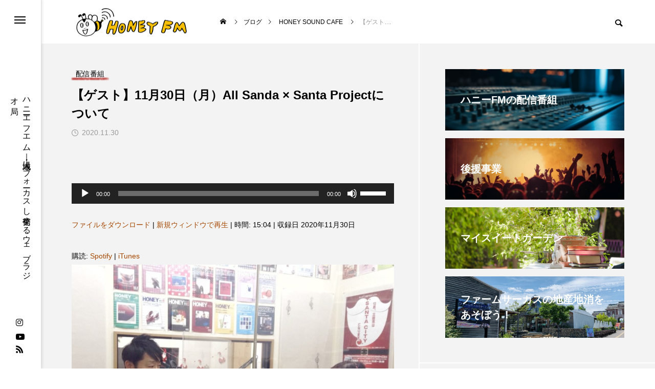

--- FILE ---
content_type: text/html; charset=UTF-8
request_url: https://fm822.com/archives/28469
body_size: 34600
content:
<!DOCTYPE html><html class="pc" lang="ja"><head prefix="og: https://ogp.me/ns# fb: https://ogp.me/ns/fb#"><meta charset="UTF-8">
<!--[if IE]><meta http-equiv="X-UA-Compatible" content="IE=edge"><![endif]--><meta name="viewport" content="width=device-width"><title>【ゲスト】11月30日（月）All Sanda × Santa Projectについて | ハニーFM - webラジオ｜兵庫県三田市｜地域・人にフォーカスし発信する総合メディア</title><meta name="description" content="11月30日（月）15時台は一般社団法人三田青年会議所から高山さんをお迎えして「All Sanda × Santa Project」（フェイスブックページはこちら）についてお話いただきました。"><link rel="pingback" href="https://fm822.com/cp-bin/wordpress/xmlrpc.php"><meta name='robots' content='max-image-preview:large' /><meta property="og:type" content="article"><meta property="og:url" content="https://fm822.com/archives/28469"><meta property="og:title" content="【ゲスト】11月30日（月）All Sanda × Santa Projectについて &#8211; ハニーFM &#8211; webラジオ｜兵庫県三田市｜地域・人にフォーカスし発信する総合メディア"><meta property="og:description" content="11月30日（月）15時台は一般社団法人三田青年会議所から高山さんをお迎えして「All Sanda × Santa Project」（フェイスブックページはこちら）についてお話いただきました。"><meta property="og:site_name" content="ハニーFM - webラジオ｜兵庫県三田市｜地域・人にフォーカスし発信する総合メディア"><meta property="og:image" content="https://fm822.com/cp-bin/wordpress/wp-content/uploads/2020/11/image-56.jpeg"><meta property="og:image:secure_url" content="https://fm822.com/cp-bin/wordpress/wp-content/uploads/2020/11/image-56.jpeg"><meta property="og:image:width" content="1000"><meta property="og:image:height" content="750"><meta property="fb:app_id" content="398948673629578"><meta name="twitter:card" content="summary"><meta name="twitter:site" content="@HONEYFM822"><meta name="twitter:creator" content="@HONEYFM822"><meta name="twitter:title" content="【ゲスト】11月30日（月）All Sanda × Santa Projectについて &#8211; ハニーFM &#8211; webラジオ｜兵庫県三田市｜地域・人にフォーカスし発信する総合メディア"><meta property="twitter:description" content="11月30日（月）15時台は一般社団法人三田青年会議所から高山さんをお迎えして「All Sanda × Santa Project」（フェイスブックページはこちら）についてお話いただきました。"><meta name="twitter:image:src" content="https://fm822.com/cp-bin/wordpress/wp-content/uploads/2020/11/image-56-300x300.jpeg"><link rel='dns-prefetch' href='//www.googletagmanager.com' /><link rel="alternate" type="application/rss+xml" title="ハニーFM - webラジオ｜兵庫県三田市｜地域・人にフォーカスし発信する総合メディア &raquo; フィード" href="https://fm822.com/feed" /><link rel="alternate" type="application/rss+xml" title="ハニーFM - webラジオ｜兵庫県三田市｜地域・人にフォーカスし発信する総合メディア &raquo; コメントフィード" href="https://fm822.com/comments/feed" /><link rel="alternate" title="oEmbed (JSON)" type="application/json+oembed" href="https://fm822.com/wp-json/oembed/1.0/embed?url=https%3A%2F%2Ffm822.com%2Farchives%2F28469" /><link rel="alternate" title="oEmbed (XML)" type="text/xml+oembed" href="https://fm822.com/wp-json/oembed/1.0/embed?url=https%3A%2F%2Ffm822.com%2Farchives%2F28469&#038;format=xml" />
<style>img:is([sizes=auto i],[sizes^="auto," i]){contain-intrinsic-size:3000px 1500px}body{font-size:14px}.common_headline{font-size:30px !important}@media screen and (max-width:750px){body{font-size:14px}.common_headline{font-size:22px !important}}body,input,textarea{font-family:Arial,"Hiragino Sans","ヒラギノ角ゴ ProN","Hiragino Kaku Gothic ProN","游ゴシック",YuGothic,"メイリオ",Meiryo,sans-serif}.rich_font,.p-vertical{font-family:Arial,"ヒラギノ角ゴ ProN W3","Hiragino Kaku Gothic ProN","メイリオ",Meiryo,sans-serif;font-weight:600}.rich_font_type1{font-family:Arial,"ヒラギノ角ゴ ProN W3","Hiragino Kaku Gothic ProN","メイリオ",Meiryo,sans-serif;font-weight:600}.rich_font_type2{font-family:Arial,"Hiragino Sans","ヒラギノ角ゴ ProN","Hiragino Kaku Gothic ProN","游ゴシック",YuGothic,"メイリオ",Meiryo,sans-serif;font-weight:600}.rich_font_type3{font-family:"Times New Roman","游明朝","Yu Mincho","游明朝体","YuMincho","ヒラギノ明朝 Pro W3","Hiragino Mincho Pro","HiraMinProN-W3","HGS明朝E","ＭＳ Ｐ明朝","MS PMincho",serif;font-weight:600}.mobile body #header{background:rgba(255,255,255,1)}.mobile body.home #header{background:0 0}.mobile body.header_fix_mobile #header,.mobile body.home.header_fix_mobile #header{background:rgba(255,255,255,1)}.mobile body.header_fix_mobile #header:hover{background:rgba(255,255,255,1) !important}#header_logo .logo_text{font-size:32px}#footer_logo .logo_text{font-size:32px}@media screen and (max-width:1201px){#header_logo .logo_text{font-size:24px}#footer_logo .logo_text{font-size:24px}}#mega_menu,body.side_menu_type2 #side_menu:after{background:rgba(0,0,0,.6)}#side_menu_content{background:#262626}#side_menu>.sub-menu{background:#2d2d2d}#side_menu>.sub-menu .sub-menu{background:rgba(0,0,0,.2)}#side_menu a{color:#fff}#side_menu a:hover{color:#d9d900}#side_menu .menu-item-has-children:after,#side_menu .menu-item-has-children:before{background-color:#fff}#side_menu .menu-item-has-children:hover:after,#side_menu .menu-item-has-children:hover:before{background-color:#d9d900}#mega_category .category_name{font-size:26px}#mega_category .title{font-size:18px}#drawer_menu{color:#fff;background:#000}#drawer_menu a{color:#fff}#mobile_menu a{color:#fff;border-color:#444}#mobile_menu li li a{background:#333}#mobile_menu a:hover,#drawer_menu .close_button:hover,#mobile_menu .child_menu_button:hover{color:#fff;background:#444}#mobile_menu .child_menu_button .icon:before,#mobile_menu .child_menu_button:hover .icon:before{color:#fff}.author_profile .avatar_area img,.animate_image img,.animate_background .image{width:100%;height:auto;will-change:transform;-webkit-transition:transform .5s ease;transition:transform .5s ease}.author_profile a.avatar:hover img,.animate_image:hover img,.animate_background:hover .image{-webkit-transform:scale(1.2);transform:scale(1.2)}a{color:#000}#blog_total_num .num{color:#d9d900}#page_header .catch span:after,#author_page_header .name:after,#author_list .name:after,.post_carousel .author_list .name:after,#page_header.simple .catch:after,.post_carousel .category:after,.cat-item a:after,#author_post li a span:after,.author_profile .tab li:hover,.toc_widget_wrap.styled .toc_link:after,.cb_featured .button_list .item:hover,.author_profile .tab li a:hover,#p_readmore .button:hover,.c-pw__btn:hover,#comment_tab li a:hover,#submit_comment:hover,#cancel_comment_reply a:hover,#wp-calendar #prev a:hover,#wp-calendar #next a:hover,#wp-calendar td a:hover,#comment_tab li a:hover,#return_top a:hover{background-color:#d9d900}.page_navi a:hover,#post_pagination a:hover,#comment_textarea textarea:focus,.c-pw__box-input:focus{border-color:#d9d900}a:hover,#mega_category .title a:hover,#mega_category a:hover .name,#header_slider .post_item .title a:hover,#footer_top a:hover,#footer_social_link li a:hover:before,#next_prev_post a:hover,.single_copy_title_url_btn:hover,.cb_category_post .title a:hover,.cb_trend .post_list.type2 .name:hover,#header_content_post_list .item .title a:hover,#header_content_post_list .item .name:hover,.tcdw_search_box_widget .search_area .search_button:hover:before,#single_author_title_area .author_link li a:hover:before,.author_profile a:hover,#post_meta_bottom a:hover,.cardlink_title a:hover,.comment a:hover,.comment_form_wrapper a:hover,#mega_menu_mobile_global_menu li a:hover,#tcd_toc.styled .toc_link:hover,.tcd_toc_widget.no_underline .toc_widget_wrap.styled .toc_link:hover,.rank_headline .headline:hover{color:#d9d900}@media screen and (max-width:750px){#author_post li a:hover,.category_list_widget li a:hover{color:#d9d900 !important}}.post_content a,.custom-html-widget a{color:#a54700}.post_content a:hover,.custom-html-widget a:hover{color:#d9d900}.cat_id3_text_link:hover{color:#b43936 !important}.cat_id3:after,.cat-item-3 a:after{background-color:#b43936 !important}.cat_id7_text_link:hover{color:#b43936 !important}.cat_id7:after,.cat-item-7 a:after{background-color:#b43936 !important}.cat_id9_text_link:hover{color:#b43936 !important}.cat_id9:after,.cat-item-9 a:after{background-color:#b43936 !important}.cat_id10_text_link:hover{color:#b43936 !important}.cat_id10:after,.cat-item-10 a:after{background-color:#b43936 !important}.cat_id11_text_link:hover{color:#b43936 !important}.cat_id11:after,.cat-item-11 a:after{background-color:#b43936 !important}.cat_id19_text_link:hover{color:#b43936 !important}.cat_id19:after,.cat-item-19 a:after{background-color:#b43936 !important}.cat_id22_text_link:hover{color:#b43936 !important}.cat_id22:after,.cat-item-22 a:after{background-color:#b43936 !important}.cat_id26_text_link:hover{color:#b43936 !important}.cat_id26:after,.cat-item-26 a:after{background-color:#b43936 !important}.cat_id30_text_link:hover{color:#b43936 !important}.cat_id30:after,.cat-item-30 a:after{background-color:#b43936 !important}.cat_id31_text_link:hover{color:#b43936 !important}.cat_id31:after,.cat-item-31 a:after{background-color:#b43936 !important}.cat_id32_text_link:hover{color:#b43936 !important}.cat_id32:after,.cat-item-32 a:after{background-color:#b43936 !important}.cat_id33_text_link:hover{color:#b43936 !important}.cat_id33:after,.cat-item-33 a:after{background-color:#b43936 !important}.cat_id34_text_link:hover{color:#b43936 !important}.cat_id34:after,.cat-item-34 a:after{background-color:#b43936 !important}.cat_id35_text_link:hover{color:#b43936 !important}.cat_id35:after,.cat-item-35 a:after{background-color:#b43936 !important}.cat_id36_text_link:hover{color:#b43936 !important}.cat_id36:after,.cat-item-36 a:after{background-color:#b43936 !important}.cat_id37_text_link:hover{color:#b43936 !important}.cat_id37:after,.cat-item-37 a:after{background-color:#b43936 !important}.cat_id38_text_link:hover{color:#b43936 !important}.cat_id38:after,.cat-item-38 a:after{background-color:#b43936 !important}.cat_id39_text_link:hover{color:#b43936 !important}.cat_id39:after,.cat-item-39 a:after{background-color:#b43936 !important}.cat_id40_text_link:hover{color:#b43936 !important}.cat_id40:after,.cat-item-40 a:after{background-color:#b43936 !important}.cat_id41_text_link:hover{color:#b43936 !important}.cat_id41:after,.cat-item-41 a:after{background-color:#b43936 !important}.cat_id45_text_link:hover{color:#b43936 !important}.cat_id45:after,.cat-item-45 a:after{background-color:#b43936 !important}.cat_id46_text_link:hover{color:#b43936 !important}.cat_id46:after,.cat-item-46 a:after{background-color:#b43936 !important}.cat_id47_text_link:hover{color:#b43936 !important}.cat_id47:after,.cat-item-47 a:after{background-color:#b43936 !important}.cat_id49_text_link:hover{color:#b43936 !important}.cat_id49:after,.cat-item-49 a:after{background-color:#b43936 !important}.cat_id54_text_link:hover{color:#b43936 !important}.cat_id54:after,.cat-item-54 a:after{background-color:#b43936 !important}.cat_id56_text_link:hover{color:#b43936 !important}.cat_id56:after,.cat-item-56 a:after{background-color:#b43936 !important}.cat_id58_text_link:hover{color:#b43936 !important}.cat_id58:after,.cat-item-58 a:after{background-color:#b43936 !important}.cat_id59_text_link:hover{color:#b43936 !important}.cat_id59:after,.cat-item-59 a:after{background-color:#b43936 !important}.cat_id60_text_link:hover{color:#b43936 !important}.cat_id60:after,.cat-item-60 a:after{background-color:#b43936 !important}.cat_id61_text_link:hover{color:#b43936 !important}.cat_id61:after,.cat-item-61 a:after{background-color:#b43936 !important}.cat_id64_text_link:hover{color:#b43936 !important}.cat_id64:after,.cat-item-64 a:after{background-color:#b43936 !important}.cat_id69_text_link:hover{color:#b43936 !important}.cat_id69:after,.cat-item-69 a:after{background-color:#b43936 !important}.cat_id71_text_link:hover{color:#b43936 !important}.cat_id71:after,.cat-item-71 a:after{background-color:#b43936 !important}.cat_id72_text_link:hover{color:#b43936 !important}.cat_id72:after,.cat-item-72 a:after{background-color:#b43936 !important}.cat_id73_text_link:hover{color:#b43936 !important}.cat_id73:after,.cat-item-73 a:after{background-color:#b43936 !important}.cat_id75_text_link:hover{color:#b43936 !important}.cat_id75:after,.cat-item-75 a:after{background-color:#b43936 !important}.cat_id76_text_link:hover{color:#b43936 !important}.cat_id76:after,.cat-item-76 a:after{background-color:#b43936 !important}.cat_id77_text_link:hover{color:#b43936 !important}.cat_id77:after,.cat-item-77 a:after{background-color:#b43936 !important}.cat_id78_text_link:hover{color:#b43936 !important}.cat_id78:after,.cat-item-78 a:after{background-color:#b43936 !important}.cat_id79_text_link:hover{color:#b43936 !important}.cat_id79:after,.cat-item-79 a:after{background-color:#b43936 !important}.cat_id81_text_link:hover{color:#b43936 !important}.cat_id81:after,.cat-item-81 a:after{background-color:#b43936 !important}.cat_id82_text_link:hover{color:#b43936 !important}.cat_id82:after,.cat-item-82 a:after{background-color:#b43936 !important}.cat_id83_text_link:hover{color:#b43936 !important}.cat_id83:after,.cat-item-83 a:after{background-color:#b43936 !important}.cat_id84_text_link:hover{color:#b43936 !important}.cat_id84:after,.cat-item-84 a:after{background-color:#b43936 !important}.cat_id97_text_link:hover{color:#b43936 !important}.cat_id97:after,.cat-item-97 a:after{background-color:#b43936 !important}.cat_id104_text_link:hover{color:#b43936 !important}.cat_id104:after,.cat-item-104 a:after{background-color:#b43936 !important}.cat_id108_text_link:hover{color:#b43936 !important}.cat_id108:after,.cat-item-108 a:after{background-color:#b43936 !important}.cat_id110_text_link:hover{color:#b43936 !important}.cat_id110:after,.cat-item-110 a:after{background-color:#b43936 !important}.cat_id120_text_link:hover{color:#b43936 !important}.cat_id120:after,.cat-item-120 a:after{background-color:#b43936 !important}.cat_id132_text_link:hover{color:#b43936 !important}.cat_id132:after,.cat-item-132 a:after{background-color:#b43936 !important}.cat_id135_text_link:hover{color:#b43936 !important}.cat_id135:after,.cat-item-135 a:after{background-color:#b43936 !important}.cat_id136_text_link:hover{color:#b43936 !important}.cat_id136:after,.cat-item-136 a:after{background-color:#b43936 !important}.cat_id138_text_link:hover{color:#b43936 !important}.cat_id138:after,.cat-item-138 a:after{background-color:#b43936 !important}.cat_id140_text_link:hover{color:#b43936 !important}.cat_id140:after,.cat-item-140 a:after{background-color:#b43936 !important}.cat_id156_text_link:hover{color:#b43936 !important}.cat_id156:after,.cat-item-156 a:after{background-color:#b43936 !important}.cat_id160_text_link:hover{color:#b43936 !important}.cat_id160:after,.cat-item-160 a:after{background-color:#b43936 !important}.cat_id168_text_link:hover{color:#b43936 !important}.cat_id168:after,.cat-item-168 a:after{background-color:#b43936 !important}.cat_id202_text_link:hover{color:#b43936 !important}.cat_id202:after,.cat-item-202 a:after{background-color:#b43936 !important}.cat_id203_text_link:hover{color:#b43936 !important}.cat_id203:after,.cat-item-203 a:after{background-color:#b43936 !important}.cat_id209_text_link:hover{color:#b43936 !important}.cat_id209:after,.cat-item-209 a:after{background-color:#b43936 !important}.cat_id214_text_link:hover{color:#b43936 !important}.cat_id214:after,.cat-item-214 a:after{background-color:#b43936 !important}.cat_id219_text_link:hover{color:#b43936 !important}.cat_id219:after,.cat-item-219 a:after{background-color:#b43936 !important}.cat_id223_text_link:hover{color:#b43936 !important}.cat_id223:after,.cat-item-223 a:after{background-color:#b43936 !important}.cat_id225_text_link:hover{color:#b43936 !important}.cat_id225:after,.cat-item-225 a:after{background-color:#b43936 !important}.cat_id228_text_link:hover{color:#b43936 !important}.cat_id228:after,.cat-item-228 a:after{background-color:#b43936 !important}.cat_id241_text_link:hover{color:#b43936 !important}.cat_id241:after,.cat-item-241 a:after{background-color:#b43936 !important}.cat_id247_text_link:hover{color:#b43936 !important}.cat_id247:after,.cat-item-247 a:after{background-color:#b43936 !important}.cat_id254_text_link:hover{color:#b43936 !important}.cat_id254:after,.cat-item-254 a:after{background-color:#b43936 !important}.cat_id267_text_link:hover{color:#b43936 !important}.cat_id267:after,.cat-item-267 a:after{background-color:#b43936 !important}.cat_id269_text_link:hover{color:#b43936 !important}.cat_id269:after,.cat-item-269 a:after{background-color:#b43936 !important}.cat_id276_text_link:hover{color:#b43936 !important}.cat_id276:after,.cat-item-276 a:after{background-color:#b43936 !important}.cat_id309_text_link:hover{color:#b43936 !important}.cat_id309:after,.cat-item-309 a:after{background-color:#b43936 !important}.cat_id312_text_link:hover{color:#b43936 !important}.cat_id312:after,.cat-item-312 a:after{background-color:#b43936 !important}.cat_id315_text_link:hover{color:#b43936 !important}.cat_id315:after,.cat-item-315 a:after{background-color:#b43936 !important}.cat_id318_text_link:hover{color:#b43936 !important}.cat_id318:after,.cat-item-318 a:after{background-color:#b43936 !important}.cat_id322_text_link:hover{color:#b43936 !important}.cat_id322:after,.cat-item-322 a:after{background-color:#b43936 !important}.cat_id324_text_link:hover{color:#b43936 !important}.cat_id324:after,.cat-item-324 a:after{background-color:#b43936 !important}.cat_id325_text_link:hover{color:#b43936 !important}.cat_id325:after,.cat-item-325 a:after{background-color:#b43936 !important}.cat_id329_text_link:hover{color:#b43936 !important}.cat_id329:after,.cat-item-329 a:after{background-color:#b43936 !important}.cat_id332_text_link:hover{color:#b43936 !important}.cat_id332:after,.cat-item-332 a:after{background-color:#b43936 !important}.cat_id336_text_link:hover{color:#b43936 !important}.cat_id336:after,.cat-item-336 a:after{background-color:#b43936 !important}.cat_id339_text_link:hover{color:#b43936 !important}.cat_id339:after,.cat-item-339 a:after{background-color:#b43936 !important}.cat_id354_text_link:hover{color:#b43936 !important}.cat_id354:after,.cat-item-354 a:after{background-color:#b43936 !important}.cat_id414_text_link:hover{color:#b43936 !important}.cat_id414:after,.cat-item-414 a:after{background-color:#b43936 !important}.cat_id427_text_link:hover{color:#b43936 !important}.cat_id427:after,.cat-item-427 a:after{background-color:#b43936 !important}.cat_id446_text_link:hover{color:#b43936 !important}.cat_id446:after,.cat-item-446 a:after{background-color:#b43936 !important}.cat_id457_text_link:hover{color:#b43936 !important}.cat_id457:after,.cat-item-457 a:after{background-color:#b43936 !important}.cat_id470_text_link:hover{color:#b43936 !important}.cat_id470:after,.cat-item-470 a:after{background-color:#b43936 !important}.cat_id485_text_link:hover{color:#b43936 !important}.cat_id485:after,.cat-item-485 a:after{background-color:#b43936 !important}.cat_id496_text_link:hover{color:#b43936 !important}.cat_id496:after,.cat-item-496 a:after{background-color:#b43936 !important}.cat_id505_text_link:hover{color:#b43936 !important}.cat_id505:after,.cat-item-505 a:after{background-color:#b43936 !important}.cat_id515_text_link:hover{color:#b43936 !important}.cat_id515:after,.cat-item-515 a:after{background-color:#b43936 !important}.cat_id541_text_link:hover{color:#b43936 !important}.cat_id541:after,.cat-item-541 a:after{background-color:#b43936 !important}.cat_id603_text_link:hover{color:#b43936 !important}.cat_id603:after,.cat-item-603 a:after{background-color:#b43936 !important}.cat_id665_text_link:hover{color:#b43936 !important}.cat_id665:after,.cat-item-665 a:after{background-color:#b43936 !important}@media(max-width:500px){.inquiry th,.inquiry td{display:block!important;width:100%!important;border-top:none!important;-webkit-box-sizing:border-box!important;-moz-box-sizing:border-box!important;box-sizing:border-box!important}.inquiry tr:first-child th{border-top:1px solid #d7d7d7!important}.inquiry .haveto,.inquiry .any{font-size:10px}}.inquiry th{text-align:left;font-size:14px;color:#444;padding-right:5px;width:30%;background:#f7f7f7;border:solid 1px #d7d7d7}.inquiry td{font-size:13px;border:solid 1px #d7d7d7}.entry-content .inquiry tr,.entry-content table{border:solid 1px #d7d7d7}.haveto{font-size:7px;padding:5px;background:#ff9393;color:#fff;border-radius:2px;margin-right:5px;position:relative;bottom:1px}.any{font-size:7px;padding:5px;background:#93c9ff;color:#fff;border-radius:2px;margin-right:5px;position:relative;bottom:1px}#formbtn{display:block;padding:1em 0;margin-top:30px;width:100%;background:#ff533d;color:#fff;font-size:18px;font-weight:700;border-radius:2px;border:none}#formbtn:hover{background:#fff;color:#ff533d}.single-post #post_image{display:none}.styled_h2{font-size:26px !important;text-align:left;color:#fff;background:#000;border-top:0 solid #ddd;border-bottom:0 solid #ddd;border-left:0 solid #ddd;border-right:0 solid #ddd;padding:15px !important;margin:0 0 30px !important}.styled_h3{font-size:22px !important;text-align:left;color:#000;border-top:0 solid #ddd;border-bottom:0 solid #ddd;border-left:2px solid #000;border-right:0 solid #ddd;padding:6px 0 6px 16px !important;margin:0 0 30px !important}.styled_h4{font-size:18px !important;text-align:left;color:#000;border-top:0 solid #ddd;border-bottom:1px solid #ddd;border-left:0 solid #ddd;border-right:0 solid #ddd;padding:3px 0 3px 20px !important;margin:0 0 30px !important}.styled_h5{font-size:14px !important;text-align:left;color:#000;border-top:0 solid #ddd;border-bottom:1px solid #ddd;border-left:0 solid #ddd;border-right:0 solid #ddd;padding:3px 0 3px 24px !important;margin:0 0 30px !important}@media screen and (max-width:750px){.styled_h2{font-size:16px !important;margin:0 0 20px !important}.styled_h3{font-size:16px !important;margin:0 0 20px !important}.styled_h4{font-size:15px !important;margin:0 0 20px !important}.styled_h5{font-size:13px !important;margin:0 0 20px !important}}.q_custom_button1{color:#fff !important;border-color:rgba(83,83,83,1)}.q_custom_button1.animation_type1{background:#535353}.q_custom_button1:hover,.q_custom_button1:focus{color:#fff !important;border-color:rgba(125,125,125,1)}.q_custom_button1.animation_type1:hover{background:#7d7d7d}.q_custom_button1:before{background:#7d7d7d}.q_custom_button2{color:#fff !important;border-color:rgba(83,83,83,1)}.q_custom_button2.animation_type1{background:#535353}.q_custom_button2:hover,.q_custom_button2:focus{color:#fff !important;border-color:rgba(125,125,125,1)}.q_custom_button2.animation_type1:hover{background:#7d7d7d}.q_custom_button2:before{background:#7d7d7d}.q_custom_button3{color:#fff !important;border-color:rgba(83,83,83,1)}.q_custom_button3.animation_type1{background:#535353}.q_custom_button3:hover,.q_custom_button3:focus{color:#fff !important;border-color:rgba(125,125,125,1)}.q_custom_button3.animation_type1:hover{background:#7d7d7d}.q_custom_button3:before{background:#7d7d7d}.speech_balloon_left1 .speach_balloon_text{background-color:#ffdfdf;border-color:#ffdfdf;color:#000}.speech_balloon_left1 .speach_balloon_text:before{border-right-color:#ffdfdf}.speech_balloon_left1 .speach_balloon_text:after{border-right-color:#ffdfdf}.speech_balloon_left2 .speach_balloon_text{background-color:#fff;border-color:#ff5353;color:#000}.speech_balloon_left2 .speach_balloon_text:before{border-right-color:#ff5353}.speech_balloon_left2 .speach_balloon_text:after{border-right-color:#fff}.speech_balloon_right1 .speach_balloon_text{background-color:#ccf4ff;border-color:#ccf4ff;color:#000}.speech_balloon_right1 .speach_balloon_text:before{border-left-color:#ccf4ff}.speech_balloon_right1 .speach_balloon_text:after{border-left-color:#ccf4ff}.speech_balloon_right2 .speach_balloon_text{background-color:#fff;border-color:#0789b5;color:#000}.speech_balloon_right2 .speach_balloon_text:before{border-left-color:#0789b5}.speech_balloon_right2 .speach_balloon_text:after{border-left-color:#fff}.qt_google_map .pb_googlemap_custom-overlay-inner{background:#ffe500;color:#fff}.qt_google_map .pb_googlemap_custom-overlay-inner:after{border-color:#ffe500 transparent transparent}#post_title .title{font-size:32px}#related_post .title{font-size:18px}.featured_post .title{font-size:18px}@media screen and (max-width:750px){#post_title .title{font-size:18px}#related_post .title{font-size:16px}.featured_post .title{font-size:16px}}.p-cta--1.cta_type1 a .catch{font-size:20px;color:#fff}.p-cta--1.cta_type1 a:hover .catch{color:#ccc}.p-cta--1.cta_type1 .overlay{background:rgba(0,0,0,.5)}.p-cta--2.cta_type1 a .catch{font-size:20px;color:#fff}.p-cta--2.cta_type1 a:hover .catch{color:#ccc}.p-cta--2.cta_type1 .overlay{background:rgba(0,0,0,.5)}.p-cta--3.cta_type1 a .catch{font-size:20px;color:#fff}.p-cta--3.cta_type1 a:hover .catch{color:#ccc}.p-cta--3.cta_type1 .overlay{background:rgba(0,0,0,.5)}</style><link rel="stylesheet" href="https://fm822.com/cp-bin/wordpress/wp-content/cache/tcd/common.css" type="text/css" media="all">
<script type="text/javascript" src="https://fm822.com/cp-bin/wordpress/wp-includes/js/jquery/jquery.min.js?ver=3.7.1" id="jquery-core-js"></script>
<script type="text/javascript" src="https://fm822.com/cp-bin/wordpress/wp-includes/js/jquery/jquery-migrate.min.js?ver=3.4.1" id="jquery-migrate-js"></script><script type="text/javascript" src="https://www.googletagmanager.com/gtag/js?id=GT-5DCRBVW" id="google_gtagjs-js" async></script>
<script type="text/javascript" id="google_gtagjs-js-after">window.dataLayer=window.dataLayer||[];function gtag(){dataLayer.push(arguments);}
gtag("set","linker",{"domains":["fm822.com"]});gtag("js",new Date());gtag("set","developer_id.dZTNiMT",true);gtag("config","GT-5DCRBVW");</script><link rel="https://api.w.org/" href="https://fm822.com/wp-json/" /><link rel="alternate" title="JSON" type="application/json" href="https://fm822.com/wp-json/wp/v2/posts/28469" /><link rel="canonical" href="https://fm822.com/archives/28469" /><link rel='shortlink' href='https://fm822.com/?p=28469' /><link rel="shortcut icon" href="https://fm822.com/cp-bin/wordpress/wp-content/uploads/2023/10/honeylogo2023-1-16x16.png" /><link rel="apple-touch-icon-precomposed" href="https://fm822.com/cp-bin/wordpress/wp-content/uploads/2023/10/honeylogo2023.png" /><meta name="generator" content="Site Kit by Google 1.171.0" /><link rel="alternate" type="application/rss+xml" title="ポッドキャストの RSS フィード" href="https://fm822.com/feed/podcast" /><script id="wpcp_disable_selection" type="text/javascript">var image_save_msg='You are not allowed to save images!';var no_menu_msg='Context Menu disabled!';var smessage="Content is protected !!";function disableEnterKey(e)
{var elemtype=e.target.tagName;elemtype=elemtype.toUpperCase();if(elemtype=="TEXT"||elemtype=="TEXTAREA"||elemtype=="INPUT"||elemtype=="PASSWORD"||elemtype=="SELECT"||elemtype=="OPTION"||elemtype=="EMBED")
{elemtype='TEXT';}
if(e.ctrlKey){var key;if(window.event)
key=window.event.keyCode;else
key=e.which;if(elemtype!='TEXT'&&(key==97||key==65||key==67||key==99||key==88||key==120||key==26||key==85||key==86||key==83||key==43||key==73))
{if(wccp_free_iscontenteditable(e))return true;show_wpcp_message('You are not allowed to copy content or view source');return false;}else
return true;}}
function wccp_free_iscontenteditable(e)
{var e=e||window.event;var target=e.target||e.srcElement;var elemtype=e.target.nodeName;elemtype=elemtype.toUpperCase();var iscontenteditable="false";if(typeof target.getAttribute!="undefined")iscontenteditable=target.getAttribute("contenteditable");var iscontenteditable2=false;if(typeof target.isContentEditable!="undefined")iscontenteditable2=target.isContentEditable;if(target.parentElement.isContentEditable)iscontenteditable2=true;if(iscontenteditable=="true"||iscontenteditable2==true)
{if(typeof target.style!="undefined")target.style.cursor="text";return true;}}
function disable_copy(e)
{var e=e||window.event;var elemtype=e.target.tagName;elemtype=elemtype.toUpperCase();if(elemtype=="TEXT"||elemtype=="TEXTAREA"||elemtype=="INPUT"||elemtype=="PASSWORD"||elemtype=="SELECT"||elemtype=="OPTION"||elemtype=="EMBED")
{elemtype='TEXT';}
if(wccp_free_iscontenteditable(e))return true;var isSafari=/Safari/.test(navigator.userAgent)&&/Apple Computer/.test(navigator.vendor);var checker_IMG='';if(elemtype=="IMG"&&checker_IMG=='checked'&&e.detail>=2){show_wpcp_message(alertMsg_IMG);return false;}
if(elemtype!="TEXT")
{if(smessage!==""&&e.detail==2)
show_wpcp_message(smessage);if(isSafari)
return true;else
return false;}}
function disable_copy_ie()
{var e=e||window.event;var elemtype=window.event.srcElement.nodeName;elemtype=elemtype.toUpperCase();if(wccp_free_iscontenteditable(e))return true;if(elemtype=="IMG"){show_wpcp_message(alertMsg_IMG);return false;}
if(elemtype!="TEXT"&&elemtype!="TEXTAREA"&&elemtype!="INPUT"&&elemtype!="PASSWORD"&&elemtype!="SELECT"&&elemtype!="OPTION"&&elemtype!="EMBED")
{return false;}}
function reEnable()
{return true;}
document.onkeydown=disableEnterKey;document.onselectstart=disable_copy_ie;if(navigator.userAgent.indexOf('MSIE')==-1)
{document.onmousedown=disable_copy;document.onclick=reEnable;}
function disableSelection(target)
{if(typeof target.onselectstart!="undefined")
target.onselectstart=disable_copy_ie;else if(typeof target.style.MozUserSelect!="undefined")
{target.style.MozUserSelect="none";}
else
target.onmousedown=function(){return false}
target.style.cursor="default";}
window.onload=function(){disableSelection(document.body);};var onlongtouch;var timer;var touchduration=1000;var elemtype="";function touchstart(e){var e=e||window.event;var target=e.target||e.srcElement;elemtype=window.event.srcElement.nodeName;elemtype=elemtype.toUpperCase();if(!wccp_pro_is_passive())e.preventDefault();if(!timer){timer=setTimeout(onlongtouch,touchduration);}}
function touchend(){if(timer){clearTimeout(timer);timer=null;}
onlongtouch();}
onlongtouch=function(e){if(elemtype!="TEXT"&&elemtype!="TEXTAREA"&&elemtype!="INPUT"&&elemtype!="PASSWORD"&&elemtype!="SELECT"&&elemtype!="EMBED"&&elemtype!="OPTION")
{if(window.getSelection){if(window.getSelection().empty){window.getSelection().empty();}else if(window.getSelection().removeAllRanges){window.getSelection().removeAllRanges();}}else if(document.selection){document.selection.empty();}
return false;}};document.addEventListener("DOMContentLoaded",function(event){window.addEventListener("touchstart",touchstart,false);window.addEventListener("touchend",touchend,false);});function wccp_pro_is_passive(){var cold=false,hike=function(){};try{const object1={};var aid=Object.defineProperty(object1,'passive',{get(){cold=true}});window.addEventListener('test',hike,aid);window.removeEventListener('test',hike,aid);}catch(e){}
return cold;}</script>
<script id="wpcp_disable_Right_Click" type="text/javascript">document.ondragstart=function(){return false;}
function nocontext(e){return false;}
document.oncontextmenu=nocontext;</script>
<script id="wpcp_css_disable_selection" type="text/javascript">var e=document.getElementsByTagName('body')[0];if(e)
{e.setAttribute('unselectable',"on");}</script><link rel="stylesheet" media="screen and (max-width:1201px)" href="https://fm822.com/cp-bin/wordpress/wp-content/themes/code_tcd090/css/footer-bar.css?ver=2.3"><script src="https://fm822.com/cp-bin/wordpress/wp-content/themes/code_tcd090/js/jquery.easing.1.4.js?ver=2.3"></script>
<script src="https://fm822.com/cp-bin/wordpress/wp-content/themes/code_tcd090/js/jscript.js?ver=2.3"></script>
<script src="https://fm822.com/cp-bin/wordpress/wp-content/themes/code_tcd090/js/tcd_cookie.min.js?ver=2.3"></script>
<script src="https://fm822.com/cp-bin/wordpress/wp-content/themes/code_tcd090/js/comment.js?ver=2.3"></script>
<script src="https://fm822.com/cp-bin/wordpress/wp-content/themes/code_tcd090/js/parallax.js?ver=2.3"></script><script src="https://fm822.com/cp-bin/wordpress/wp-content/themes/code_tcd090/js/simplebar.min.js?ver=2.3"></script><script src="https://fm822.com/cp-bin/wordpress/wp-content/themes/code_tcd090/js/header_fix.js?ver=2.3"></script><script type="text/javascript">jQuery(document).ready(function($){if($('#side_menu').length){$('#side_menu_button').click(function(){$('html').toggleClass("open_side_menu");return false;});$('#mega_menu .close_button').click(function(){$('html').toggleClass("open_side_menu");});$('#mega_menu .mobile_close_button').click(function(){$('html').toggleClass("open_menu");});new SimpleBar($('#mega_menu')[0]);if($('#mega_menu_mobile_global_menu').length){new SimpleBar($('#mega_menu_mobile_global_menu')[0]);};if($('#mega_category').length){$('#mega_category .post_list').owlCarousel({autoplay:true,autoplayHoverPause:true,autoplayTimeout:5000,autoplaySpeed:700,autoWidth:false,dots:false,touchDrag:true,mouseDrag:true,nav:true,navText:['&#xe94b','&#xe94a'],item:3,responsive:{0:{margin:15,loop:true,},950:{margin:30,loop:true,},}});};};});</script>
<script type="text/javascript">jQuery(document).ready(function($){$('.author_profile .tab1').on('click',function(){$(this).addClass('active');$('.author_profile .tab2').removeClass('active');$('#author_info').addClass('active');$('#author_post').removeClass('active');return false;});$('.author_profile .tab2').on('click',function(){$(this).addClass('active');$('.author_profile .tab1').removeClass('active');$('#author_info').removeClass('active');$('#author_post').addClass('active');return false;});if($('.featured_widget .widget_content').length){var featured_widget=$('.featured_widget');var featured_widget_height=featured_widget.innerHeight();var featured_widget_top=featured_widget.offset().top;var featured_main_content=$('.featured_post');$(window).bind('scroll load resize',function(i){var featured_main_content_height=featured_main_content.height();var featured_main_content_top=featured_main_content.offset().top;var featured_content_wrap_width=$('.featured_content_wrap').width();var featured_main_content_width=featured_main_content.width();if(featured_main_content_height>featured_widget_height){var scTop=$(this).scrollTop();if(scTop>featured_widget_top-125){featured_widget.addClass('active');featured_widget.css('width',featured_content_wrap_width-featured_main_content_width);}else{featured_widget.removeClass('active');featured_widget.css('width','');}
if(scTop>featured_main_content_height+featured_main_content_top-featured_widget_height-175){featured_widget.addClass('active_off');}else{featured_widget.removeClass('active_off');}}});};});(function($){$(window).on('load resize',function(){if($('.tcd_toc_widget').length){$(".tcd_toc_widget .toc_link").each(function(){var divheight=$(this).height();var lineheight=$(this).css('line-height').replace("px","");var line_num=Math.round(divheight/parseInt(lineheight));if(line_num>=2){$(this).closest('.tcd_toc_widget').addClass('no_underline');}});};});})(jQuery);</script>
<script type="text/javascript">jQuery(document).ready(function($){if($('.post_slider_widget').length){$('.post_slider_widget .post_slider').slick({infinite:true,dots:true,arrows:false,slidesToShow:1,slidesToScroll:1,adaptiveHeight:false,pauseOnHover:false,autoplay:true,fade:false,easing:'easeOutExpo',speed:700,autoplaySpeed:5000,});}});</script>
<script type="text/javascript">jQuery(document).ready(function($){var rank_num=$('.ranking_post_list_widget .headline').length;$('.ranking_post_list_widget').addClass('rank_num'+rank_num);$('.rank_headline').on('click','.headline',function(){$(this).siblings().removeClass('active');$(this).addClass('active');postlist_id=$(this).data('postlist-num');$(this).closest('.rank_post_wrap').attr('data-active-postlist',postlist_id);return false;});});</script>
<script>jQuery(document).ready(function($){$('#tcd_toc a[href^="#"], .toc_widget_wrap a[href^="#"]').on('click',function(){var toc_href=$(this).attr("href");var target=$(toc_href).offset().top-100;$("html,body").animate({scrollTop:target},1000,'easeOutExpo');return false;});});</script><link rel="icon" href="https://fm822.com/cp-bin/wordpress/wp-content/uploads/2023/10/cropped-honeylogo2023-2-32x32.png" sizes="32x32" /><link rel="icon" href="https://fm822.com/cp-bin/wordpress/wp-content/uploads/2023/10/cropped-honeylogo2023-2-192x192.png" sizes="192x192" /><link rel="apple-touch-icon" href="https://fm822.com/cp-bin/wordpress/wp-content/uploads/2023/10/cropped-honeylogo2023-2-180x180.png" /><meta name="msapplication-TileImage" content="https://fm822.com/cp-bin/wordpress/wp-content/uploads/2023/10/cropped-honeylogo2023-2-270x270.png" /><link rel='stylesheet' id='mediaelement-css' href='https://fm822.com/cp-bin/wordpress/wp-includes/js/mediaelement/mediaelementplayer-legacy.min.css?ver=4.2.17' type='text/css' media='all' /><link rel='stylesheet' id='wp-mediaelement-css' href='https://fm822.com/cp-bin/wordpress/wp-includes/js/mediaelement/wp-mediaelement.min.css?ver=6.9' type='text/css' media='all' /></head><body id="body" class="wp-singular post-template-default single single-post postid-28469 single-format-standard wp-embed-responsive wp-theme-code_tcd090 unselectable metaslider-plugin use_header_fix use_mobile_header_fix side_menu_type1"><div id="side_menu" class="side_menu_type1"><div id="side_menu_button">
<a href="#"><span></span><span></span><span></span></a></div><p id="site_desc">ハニーエフエム｜地域・人にフォーカスし発信するウェブラジオ局</p><ul id="side_sns" class="sns_button_list clearfix color_type1"><li class="insta"><a href="https://www.instagram.com/honeyfm822/" rel="nofollow noopener" target="_blank" title="Instagram"><span>Instagram</span></a></li><li class="youtube"><a href="https://www.youtube.com/@honeyfm822" rel="nofollow noopener" target="_blank" title="Youtube"><span>Youtube</span></a></li><li class="rss"><a href="https://fm822.com/feed" rel="nofollow noopener" target="_blank" title="RSS"><span>RSS</span></a></li></ul></div><div id="mega_menu"><div id="mega_menu_mobile_header"><div id="mega_menu_mobile_header_top"><div class="mobile_close_button"></div></div><div id="mega_menu_mobile_global_menu"><nav><ul id="menu-%e3%83%a1%e3%83%8b%e3%83%a5%e3%83%bc" class="menu"><li id="menu-item-182" class="menu-item menu-item-type-custom menu-item-object-custom menu-item-home menu-item-182 "><a href="https://fm822.com/">HOME</a></li><li id="menu-item-54750" class="menu-item menu-item-type-post_type menu-item-object-page menu-item-54750 "><a href="https://fm822.com/%e3%83%8f%e3%83%8b%e3%83%bcfm%e3%81%ae%e7%b4%b9%e4%bb%8b">ハニーFMの紹介</a></li><li id="menu-item-54751" class="menu-item menu-item-type-post_type menu-item-object-page menu-item-54751 "><a href="https://fm822.com/support">後援申請</a></li><li id="menu-item-54748" class="menu-item menu-item-type-taxonomy menu-item-object-category menu-item-54748 "><a href="https://fm822.com/archives/category/%e3%83%95%e3%83%aa%e3%83%bc%e3%83%9a%e3%83%bc%e3%83%91%e3%83%bc">フリーペーパー</a></li><li id="menu-item-54734" class="menu-item menu-item-type-taxonomy menu-item-object-category menu-item-54734 "><a href="https://fm822.com/archives/category/playlist">プレイリスト</a></li><li id="menu-item-54747" class="menu-item menu-item-type-taxonomy menu-item-object-category current-post-ancestor current-menu-parent current-post-parent menu-item-54747 "><a href="https://fm822.com/archives/category/podcast">ポッドキャスト</a></li></ul></nav></div></div><div class="close_button"></div><div id="mega_menu_inner"><div id="mega_category" class="mega_content"><div class="headline_area"><div class="headline common_headline rich_font_type1"><span>NEW POST</span></div></div><div class="post_list_wrap"><div class="post_list owl-carousel"><article class="item"><div class="category_name"><a style="color:#b43936;" href="https://fm822.com/archives/category/%e3%83%aa%e3%82%b9%e3%83%8a%e3%83%bc%e3%83%97%e3%83%ac%e3%82%bc%e3%83%b3%e3%83%88">リスナープレゼント</a></div>
<a class="image_link animate_background" href="https://fm822.com/archives/60959"><div class="image_wrap"><div class="image" style="background:url(https://fm822.com/cp-bin/wordpress/wp-content/uploads/2026/01/moco-main-794x540.jpg) no-repeat center center; background-size:cover;"></div></div>
</a><div class="content  no_author"><div class="title_area"><p class="title"><a href="https://fm822.com/archives/60959"><span>【2月プレゼント】大阪市立東洋陶磁美術館　特別展「MOCOコレクション オムニバス」ペア券5名様にプレゼント！</span></a></p></div>
<time class="date entry-date updated" datetime="2026-01-30T15:26:58+09:00">2026.01.30</time></div></article><article class="item"><div class="category_name"><a style="color:#b43936;" href="https://fm822.com/archives/category/cafe/jazz">JAZZ BAR COZY</a></div>
<a class="image_link animate_background" href="https://fm822.com/archives/50067"><div class="image_wrap"><div class="image" style="background:url(https://fm822.com/cp-bin/wordpress/wp-content/uploads/2024/03/IMG_0195-794x540.jpeg) no-repeat center center; background-size:cover;"></div></div>
</a><div class="content  no_author"><div class="title_area"><p class="title"><a href="https://fm822.com/archives/50067"><span>最終回【JAZZ Bar cozy】3月7日（木）今回はビル・エヴァンス　リバーサイド4部作を特集しました！</span></a></p></div>
<time class="date entry-date updated" datetime="2024-03-07T18:56:41+09:00">2024.03.07</time></div></article><article class="item"><div class="category_name"><a style="color:#b43936;" href="https://fm822.com/archives/category/podcast/my-sweet-garden">MY SWEET GARDEN</a></div>
<a class="image_link animate_background" href="https://fm822.com/archives/60729"><div class="image_wrap"><div class="image" style="background:url(https://fm822.com/cp-bin/wordpress/wp-content/uploads/2026/01/0113-em-794x540.jpeg) no-repeat center center; background-size:cover;"></div></div>
</a><div class="content  no_author"><div class="title_area"><p class="title"><a href="https://fm822.com/archives/60729"><span>【マイスイートガーデン】1月13日（火）配信　ツリーハウスに置く木工の人形も作ってます、、、三田グリーンネットの奥川さん</span></a></p></div>
<time class="date entry-date updated" datetime="2026-01-21T14:31:21+09:00">2026.01.13</time></div></article><article class="item"><div class="category_name"><a style="color:#b43936;" href="https://fm822.com/archives/category/koku">校区すみからすみまで</a></div>
<a class="image_link animate_background" href="https://fm822.com/archives/50201"><div class="image_wrap"><div class="image" style="background:url(https://fm822.com/cp-bin/wordpress/wp-content/uploads/2024/03/IMG_0302-794x540.jpg) no-repeat center center; background-size:cover;"></div></div>
</a><div class="content  no_author"><div class="title_area"><p class="title"><a href="https://fm822.com/archives/50201"><span>【校区すみからすみまで】3月16日（土）三田市立 高平小学校</span></a></p></div>
<time class="date entry-date updated" datetime="2024-03-16T12:43:38+09:00">2024.03.16</time></div></article><article class="item"><div class="category_name"><a style="color:#b43936;" href="https://fm822.com/archives/category/podcast/hokago">放課後ラジオ！</a></div>
<a class="image_link animate_background" href="https://fm822.com/archives/60882"><div class="image_wrap"><div class="image" style="background:url(https://fm822.com/cp-bin/wordpress/wp-content/uploads/2026/01/0127-es-794x540.jpeg) no-repeat center center; background-size:cover;"></div></div>
</a><div class="content  no_author"><div class="title_area"><p class="title"><a href="https://fm822.com/archives/60882"><span>【放課後ラジオ！】1月27日（火）配信　県立三田祥雲館高校2年生に、ふるさと納税で三田市の知名度を上げる探究活動について聞きました！</span></a></p></div>
<time class="date entry-date updated" datetime="2026-01-27T09:53:48+09:00">2026.01.27</time></div></article><article class="item"><div class="category_name"><a style="color:#b43936;" href="https://fm822.com/archives/category/koen">後援事業</a></div>
<a class="image_link animate_background" href="https://fm822.com/archives/59920"><div class="image_wrap"><div class="image" style="background:url(https://fm822.com/cp-bin/wordpress/wp-content/uploads/2025/11/1120-ko-707x540.jpg) no-repeat center center; background-size:cover;"></div></div>
</a><div class="content  no_author"><div class="title_area"><p class="title"><a href="https://fm822.com/archives/59920"><span>【後援事業】三田音楽家連盟 第13回 ふれあいコンサート</span></a></p></div>
<time class="date entry-date updated" datetime="2025-11-28T11:14:03+09:00">2025.11.20</time></div></article><article class="item"><div class="category_name"><a style="color:#b43936;" href="https://fm822.com/archives/category/podcast/kitemide">きてみで東北</a></div>
<a class="image_link animate_background" href="https://fm822.com/archives/60966"><div class="image_wrap"><div class="image" style="background:url(https://fm822.com/cp-bin/wordpress/wp-content/uploads/2026/01/0131-ek-794x540.jpeg) no-repeat center center; background-size:cover;"></div></div>
</a><div class="content  no_author"><div class="title_area"><p class="title"><a href="https://fm822.com/archives/60966"><span>【内藤美保のきてみで東北】1月31日（土）配信　秋田県美郷町「六郷のかまくら」</span></a></p></div>
<time class="date entry-date updated" datetime="2026-01-31T12:32:12+09:00">2026.01.31</time></div></article><article class="item"><div class="category_name"><a style="color:#b43936;" href="https://fm822.com/archives/category/podcast/kindergarten">幼稚園だより</a></div>
<a class="image_link animate_background" href="https://fm822.com/archives/60777"><div class="image_wrap"><div class="image" style="background:url(https://fm822.com/cp-bin/wordpress/wp-content/uploads/2026/01/e29153ffbfb79dc422c464d39544b608-794x540.jpeg) no-repeat center center; background-size:cover;"></div></div>
</a><div class="content  no_author"><div class="title_area"><p class="title"><a href="https://fm822.com/archives/60777"><span>【幼稚園だより】1月21日（水）三田つつじが丘幼稚園：先生と園児にインタビュー！</span></a></p></div>
<time class="date entry-date updated" datetime="2026-01-15T14:18:42+09:00">2026.01.21</time></div></article><article class="item"><div class="category_name"><a style="color:#b43936;" href="https://fm822.com/archives/category/podcast/stream">配信番組</a></div>
<a class="image_link animate_background" href="https://fm822.com/archives/58883"><div class="image_wrap"><div class="image" style="background:url(https://fm822.com/cp-bin/wordpress/wp-content/uploads/2025/08/grimmeye-794x540.jpeg) no-repeat center center; background-size:cover;"></div></div>
</a><div class="content  no_author"><div class="title_area"><p class="title"><a href="https://fm822.com/archives/58883"><span>【グリム童話の部屋】9月24日（水）『七羽のカラス』</span></a></p></div>
<time class="date entry-date updated" datetime="2025-09-24T10:16:52+09:00">2025.09.24</time></div></article><article class="item"><div class="category_name"><a style="color:#b43936;" href="https://fm822.com/archives/category/%e3%82%b2%e3%82%b9%e3%83%88-2">ゲスト</a></div>
<a class="image_link animate_background" href="https://fm822.com/archives/50067"><div class="image_wrap"><div class="image" style="background:url(https://fm822.com/cp-bin/wordpress/wp-content/uploads/2024/03/IMG_0195-794x540.jpeg) no-repeat center center; background-size:cover;"></div></div>
</a><div class="content  no_author"><div class="title_area"><p class="title"><a href="https://fm822.com/archives/50067"><span>最終回【JAZZ Bar cozy】3月7日（木）今回はビル・エヴァンス　リバーサイド4部作を特集しました！</span></a></p></div>
<time class="date entry-date updated" datetime="2024-03-07T18:56:41+09:00">2024.03.07</time></div></article><article class="item"><div class="category_name"><a style="color:#b43936;" href="https://fm822.com/archives/category/podcast/cinema">とっておきシネマ</a></div>
<a class="image_link animate_background" href="https://fm822.com/archives/60889"><div class="image_wrap"><div class="image" style="background:url(https://fm822.com/cp-bin/wordpress/wp-content/uploads/2026/01/touristfamily-cover-794x540.jpeg) no-repeat center center; background-size:cover;"></div></div>
</a><div class="content  no_author"><div class="title_area"><p class="title"><a href="https://fm822.com/archives/60889"><span>【鳥飼美紀のとっておきシネマ】インド映画『ツーリストファミリー』</span></a></p></div>
<time class="date entry-date updated" datetime="2026-01-30T14:39:40+09:00">2026.01.30</time></div></article><article class="item"><div class="category_name"><a style="color:#b43936;" href="https://fm822.com/archives/category/honey-sound-marche/%e3%81%8a%e3%81%84%e3%81%97%e3%81%84%e7%b5%b5%e6%9c%ac">おいしい絵本</a></div>
<a class="image_link animate_background" href="https://fm822.com/archives/50261"><div class="image_wrap"><div class="image" style="background:url(https://fm822.com/cp-bin/wordpress/wp-content/uploads/2024/03/70f9b58ee88a89fefecaecd75dcdee87-693x540.jpg) no-repeat center center; background-size:cover;"></div></div>
</a><div class="content  no_author"><div class="title_area"><p class="title"><a href="https://fm822.com/archives/50261"><span>【おいしい絵本】「チョコレート・アンダーグラウンド」／簡単トリュフ&#x1f36b;</span></a></p></div>
<time class="date entry-date updated" datetime="2024-03-23T16:44:22+09:00">2024.03.23</time></div></article><article class="item"><div class="category_name"><a style="color:#b43936;" href="https://fm822.com/archives/category/honey-sound-marche/%e6%95%99%e3%81%88%e3%81%a6%e7%b5%b5%e6%9c%ac">教えて絵本</a></div>
<a class="image_link animate_background" href="https://fm822.com/archives/49370"><div class="image_wrap"><div class="image" style="background:url(https://fm822.com/cp-bin/wordpress/wp-content/uploads/2024/01/IMG_9666-794x540.jpeg) no-repeat center center; background-size:cover;"></div></div>
</a><div class="content  no_author"><div class="title_area"><p class="title"><a href="https://fm822.com/archives/49370"><span>【おしえて絵本】「パンダ銭湯」／ 園児募集・イベントについて</span></a></p></div>
<time class="date entry-date updated" datetime="2024-01-25T14:07:35+09:00">2024.01.25</time></div></article><article class="item"><div class="category_name"><a style="color:#b43936;" href="https://fm822.com/archives/category/podcast/tokutoku">とくとくトーク</a></div>
<a class="image_link animate_background" href="https://fm822.com/archives/60673"><div class="image_wrap"><div class="image" style="background:url(https://fm822.com/cp-bin/wordpress/wp-content/uploads/2025/10/kazanin-e-794x540.jpeg) no-repeat center center; background-size:cover;"></div></div>
</a><div class="content  no_author"><div class="title_area"><p class="title"><a href="https://fm822.com/archives/60673"><span>【とくとくトーク】1月26日（月）配信　西国霊場花山院　山本住職　今月は「年が明ければ思い出す阪神・淡路大震災、神とは何か」について</span></a></p></div>
<time class="date entry-date updated" datetime="2026-01-20T15:16:42+09:00">2026.01.26</time></div></article><article class="item"><div class="category_name"><a style="color:#b43936;" href="https://fm822.com/archives/category/podcast/school">学校テレフォンライン</a></div>
<a class="image_link animate_background" href="https://fm822.com/archives/60953"><div class="image_wrap"><div class="image" style="background:url(https://fm822.com/cp-bin/wordpress/wp-content/uploads/2025/11/shidehara-e-794x540.jpeg) no-repeat center center; background-size:cover;"></div></div>
</a><div class="content  no_author"><div class="title_area"><p class="title"><a href="https://fm822.com/archives/60953"><span>【学校テレフォンライン】1月30日（金）配信　志手原小学校の1年生10名に、1年生で頑張ったことや楽しかったこと、2年生で頑張りたいことを聞きました！</span></a></p></div>
<time class="date entry-date updated" datetime="2026-01-29T15:17:51+09:00">2026.01.30</time></div></article><article class="item"><div class="category_name"><a style="color:#b43936;" href="https://fm822.com/archives/category/podcast">ポッドキャスト</a></div>
<a class="image_link animate_background" href="https://fm822.com/archives/60966"><div class="image_wrap"><div class="image" style="background:url(https://fm822.com/cp-bin/wordpress/wp-content/uploads/2026/01/0131-ek-794x540.jpeg) no-repeat center center; background-size:cover;"></div></div>
</a><div class="content  no_author"><div class="title_area"><p class="title"><a href="https://fm822.com/archives/60966"><span>【内藤美保のきてみで東北】1月31日（土）配信　秋田県美郷町「六郷のかまくら」</span></a></p></div>
<time class="date entry-date updated" datetime="2026-01-31T12:32:12+09:00">2026.01.31</time></div></article><article class="item"><div class="category_name"><a style="color:#b43936;" href="https://fm822.com/archives/category/podcast/police">三田警察オンライン</a></div>
<a class="image_link animate_background" href="https://fm822.com/archives/60899"><div class="image_wrap"><div class="image" style="background:url(https://fm822.com/cp-bin/wordpress/wp-content/uploads/2025/08/25police-794x540.jpeg) no-repeat center center; background-size:cover;"></div></div>
</a><div class="content  no_author"><div class="title_area"><p class="title"><a href="https://fm822.com/archives/60899"><span>【三田警察オンライン】1月28日（水）配信　投資名目の詐欺の特徴→LINEに誘導される</span></a></p></div>
<time class="date entry-date updated" datetime="2026-01-28T17:17:03+09:00">2026.01.28</time></div></article><article class="item"><div class="category_name"><a style="color:#b43936;" href="https://fm822.com/archives/category/five/%e6%94%be%e8%aa%b2%e5%be%8c%e3%83%a9%e3%82%b8%e3%82%aa%ef%bc%81">放課後ラジオ！</a></div>
<a class="image_link animate_background" href="https://fm822.com/archives/43797"><div class="image_wrap"><div class="image" style="background:url(https://fm822.com/cp-bin/wordpress/wp-content/uploads/2023/05/IMG_6802-600x420.jpeg) no-repeat center center; background-size:cover;"></div></div>
</a><div class="content  no_author"><div class="title_area"><p class="title"><a href="https://fm822.com/archives/43797"><span>【放課後ラジオ！】5月23日（火）放送〜県立三田祥雲館高校〜</span></a></p></div>
<time class="date entry-date updated" datetime="2023-05-23T10:21:14+09:00">2023.05.23</time></div></article><article class="item"><div class="category_name"><a style="color:#b43936;" href="https://fm822.com/archives/category/podcast/cancer">がんを知り、がんを考える</a></div>
<a class="image_link animate_background" href="https://fm822.com/archives/55538"><div class="image_wrap"><div class="image" style="background:url(https://fm822.com/cp-bin/wordpress/wp-content/uploads/2025/02/IMG_7401-794x540.jpg) no-repeat center center; background-size:cover;"></div></div>
</a><div class="content  no_author"><div class="title_area"><p class="title"><a href="https://fm822.com/archives/55538"><span>【がんを知り、がんを考える】2月4日（火）配信　まー兄さん、ひとちゃん</span></a></p></div>
<time class="date entry-date updated" datetime="2025-02-03T16:56:44+09:00">2025.02.04</time></div></article><article class="item"><div class="category_name"><a style="color:#b43936;" href="https://fm822.com/archives/category/playlist">プレイリスト</a></div>
<a class="image_link animate_background" href="https://fm822.com/archives/58038"><div class="image_wrap"><div class="image" style="background:url(https://fm822.com/cp-bin/wordpress/wp-content/uploads/2025/07/0723-794x540.jpg) no-repeat center center; background-size:cover;"></div></div>
</a><div class="content  no_author"><div class="title_area"><p class="title"><a href="https://fm822.com/archives/58038"><span>【プレイリスト】追悼オジー・オズボーン50選！</span></a></p></div>
<time class="date entry-date updated" datetime="2025-07-25T23:29:17+09:00">2025.07.24</time></div></article><article class="item"><div class="category_name"><a style="color:#b43936;" href="https://fm822.com/archives/category/%e3%83%95%e3%83%aa%e3%83%bc%e3%83%9a%e3%83%bc%e3%83%91%e3%83%bc">フリーペーパー</a></div>
<a class="image_link animate_background" href="https://fm822.com/archives/60505"><div class="image_wrap"><div class="image" style="background:url(https://fm822.com/cp-bin/wordpress/wp-content/uploads/2025/12/h76-11-794x540.jpeg) no-repeat center center; background-size:cover;"></div></div>
</a><div class="content  no_author"><div class="title_area"><p class="title"><a href="https://fm822.com/archives/60505"><span>【フリーペーパー】HONEY vol.76 冬号が発行されました！</span></a></p></div>
<time class="date entry-date updated" datetime="2025-12-21T15:46:45+09:00">2025.12.21</time></div></article><article class="item"><div class="category_name"><a style="color:#b43936;" href="https://fm822.com/archives/category/podcast/bosai">気軽にマイ防災</a></div>
<a class="image_link animate_background" href="https://fm822.com/archives/60645"><div class="image_wrap"><div class="image" style="background:url(https://fm822.com/cp-bin/wordpress/wp-content/uploads/2025/12/0107eb-794x540.jpeg) no-repeat center center; background-size:cover;"></div></div>
</a><div class="content  no_author"><div class="title_area"><p class="title"><a href="https://fm822.com/archives/60645"><span>【気軽にマイ防災】1月7日（水）配信　ゲストに尾西食品株式会社の坂野典秀さんをお迎えしました！</span></a></p></div>
<time class="date entry-date updated" datetime="2025-12-30T13:54:57+09:00">2026.01.07</time></div></article><article class="item"><div class="category_name"><a style="color:#b43936;" href="https://fm822.com/archives/category/podcast/ninchi">もっと知りたい認知症のこと</a></div>
<a class="image_link animate_background" href="https://fm822.com/archives/60630"><div class="image_wrap"><div class="image" style="background:url(https://fm822.com/cp-bin/wordpress/wp-content/uploads/2025/12/0105-en-794x540.jpeg) no-repeat center center; background-size:cover;"></div></div>
</a><div class="content  no_author"><div class="title_area"><p class="title"><a href="https://fm822.com/archives/60630"><span>【もっと知りたい認知症のこと】1月5日（月）配信　三田で唯一の定期巡回と随時対応型訪問介護看護について</span></a></p></div>
<time class="date entry-date updated" datetime="2025-12-29T16:04:30+09:00">2026.01.05</time></div></article><article class="item"><div class="category_name"><a style="color:#b43936;" href="https://fm822.com/archives/category/podcast/jazzportrait">水谷幸志のジャズの肖像画よもやま話</a></div>
<a class="image_link animate_background" href="https://fm822.com/archives/57196"><div class="image_wrap"><div class="image" style="background:url(https://fm822.com/cp-bin/wordpress/wp-content/uploads/2025/06/IMG_0159-794x540.jpg) no-repeat center center; background-size:cover;"></div></div>
</a><div class="content  no_author"><div class="title_area"><p class="title"><a href="https://fm822.com/archives/57196"><span>【水谷幸志のジャズの肖像画よもやま話】6月5日（木）配信　ヴァイブラフォン奏者　ミルト・ジャクソン</span></a></p></div>
<time class="date entry-date updated" datetime="2025-06-05T16:47:13+09:00">2025.06.05</time></div></article><article class="item"><div class="category_name"><a style="color:#b43936;" href="https://fm822.com/archives/category/podcast/shiho">教えて司法書士さん</a></div>
<a class="image_link animate_background" href="https://fm822.com/archives/60742"><div class="image_wrap"><div class="image" style="background:url(https://fm822.com/cp-bin/wordpress/wp-content/uploads/2026/01/0114-es-794x540.jpeg) no-repeat center center; background-size:cover;"></div></div>
</a><div class="content  no_author"><div class="title_area"><p class="title"><a href="https://fm822.com/archives/60742"><span>【教えて司法書士さん】1月14日（水）配信　会社に関する相続について</span></a></p></div>
<time class="date entry-date updated" datetime="2026-01-14T11:02:30+09:00">2026.01.14</time></div></article><article class="item"><div class="category_name"><a style="color:#b43936;" href="https://fm822.com/archives/category/podcast/grimm">グリム童話の部屋</a></div>
<a class="image_link animate_background" href="https://fm822.com/archives/60880"><div class="image_wrap"><div class="image" style="background:url(https://fm822.com/cp-bin/wordpress/wp-content/uploads/2025/08/grimmeye-794x540.jpeg) no-repeat center center; background-size:cover;"></div></div>
</a><div class="content  no_author"><div class="title_area"><p class="title"><a href="https://fm822.com/archives/60880"><span>【グリム童話の部屋】1月28日（水）『ブレーメンの町楽隊』</span></a></p></div>
<time class="date entry-date updated" datetime="2026-01-26T20:31:27+09:00">2026.01.28</time></div></article><article class="item"><div class="category_name"><a style="color:#b43936;" href="https://fm822.com/archives/category/podcast/layla">レイラへの扉</a></div>
<a class="image_link animate_background" href="https://fm822.com/archives/60804"><div class="image_wrap"><div class="image" style="background:url(https://fm822.com/cp-bin/wordpress/wp-content/uploads/2026/01/0121-el-794x540.jpeg) no-repeat center center; background-size:cover;"></div></div>
</a><div class="content  no_author"><div class="title_area"><p class="title"><a href="https://fm822.com/archives/60804"><span>【レイラへの扉】1月21日（水）配信　エリック・クラプトン シグネチャー30周年記念モデル最終入荷！デレク・ミュージック・サービス　石本衛さん</span></a></p></div>
<time class="date entry-date updated" datetime="2026-01-20T10:07:55+09:00">2026.01.21</time></div></article><article class="item"><div class="category_name"><a style="color:#b43936;" href="https://fm822.com/archives/category/podcast/burari">ぶらり、まち歩き</a></div>
<a class="image_link animate_background" href="https://fm822.com/archives/60697"><div class="image_wrap"><div class="image" style="background:url(https://fm822.com/cp-bin/wordpress/wp-content/uploads/2026/01/0109-b-794x540.jpeg) no-repeat center center; background-size:cover;"></div></div>
</a><div class="content  no_author"><div class="title_area"><p class="title"><a href="https://fm822.com/archives/60697"><span>【ぶらりまち歩き】1月9日（金）配信　大阪府交野市私市（きさいち）をぶらり！</span></a></p></div>
<time class="date entry-date updated" datetime="2026-01-09T10:31:25+09:00">2026.01.09</time></div></article><article class="item"><div class="category_name"><a style="color:#b43936;" href="https://fm822.com/archives/category/podcast/yutaka">ゆたかな“第三の人生”のススメ</a></div>
<a class="image_link animate_background" href="https://fm822.com/archives/60937"><div class="image_wrap"><div class="image" style="background:url(https://fm822.com/cp-bin/wordpress/wp-content/uploads/2026/01/0128-ey-794x540.jpeg) no-repeat center center; background-size:cover;"></div></div>
</a><div class="content  no_author"><div class="title_area"><p class="title"><a href="https://fm822.com/archives/60937"><span>【ゆたかな“第三の人生”のススメ】1月28日（水）配信　社会心理学 大前衛さんをお迎えして</span></a></p></div>
<time class="date entry-date updated" datetime="2026-01-28T15:33:03+09:00">2026.01.28</time></div></article><article class="item"><div class="category_name"><a style="color:#b43936;" href="https://fm822.com/archives/category/podcast/karashi">三田くらし歳時記</a></div>
<a class="image_link animate_background" href="https://fm822.com/archives/55815"><div class="image_wrap"><div class="image" style="background:url(https://fm822.com/cp-bin/wordpress/wp-content/uploads/2025/02/IMG_7798-794x540.jpg) no-repeat center center; background-size:cover;"></div></div>
</a><div class="content  no_author"><div class="title_area"><p class="title"><a href="https://fm822.com/archives/55815"><span>【三田くらし歳時記】2月25日（火）配信　この時期の農作業とお雛様ついて</span></a></p></div>
<time class="date entry-date updated" datetime="2025-02-25T15:52:34+09:00">2025.02.25</time></div></article><article class="item"><div class="category_name"><a style="color:#b43936;" href="https://fm822.com/archives/category/podcast/milk">みるくのえほん</a></div>
<a class="image_link animate_background" href="https://fm822.com/archives/60678"><div class="image_wrap"><div class="image" style="background:url(https://fm822.com/cp-bin/wordpress/wp-content/uploads/2026/01/piponcover-794x540.jpeg) no-repeat center center; background-size:cover;"></div></div>
</a><div class="content  no_author"><div class="title_area"><p class="title"><a href="https://fm822.com/archives/60678"><span>【みるくのえほん】1月14日（水）「ぴぽん」</span></a></p></div>
<time class="date entry-date updated" datetime="2026-01-06T14:22:47+09:00">2026.01.14</time></div></article><article class="item"><div class="category_name"><a style="color:#b43936;" href="https://fm822.com/archives/category/podcast/nanananomoe">つながりCafe‐Nanana no Moe</a></div>
<a class="image_link animate_background" href="https://fm822.com/archives/60756"><div class="image_wrap"><div class="image" style="background:url(https://fm822.com/cp-bin/wordpress/wp-content/uploads/2026/01/01150er-794x540.jpeg) no-repeat center center; background-size:cover;"></div></div>
</a><div class="content  no_author"><div class="title_area"><p class="title"><a href="https://fm822.com/archives/60756"><span>【ルーベッシュゆうこのつながりCafe‐Nanana no Moe】1月15日（木）配信　今の自分が「できる」選択をする、そのためにも選ぶ感覚を取り戻す環境をつくる!</span></a></p></div>
<time class="date entry-date updated" datetime="2026-01-14T14:59:38+09:00">2026.01.15</time></div></article><article class="item"><div class="category_name"><a style="color:#b43936;" href="https://fm822.com/archives/category/podcast/cafeterrace">カフェテラス</a></div>
<a class="image_link animate_background" href="https://fm822.com/archives/59955"><div class="image_wrap"><div class="image" style="background:url(https://fm822.com/cp-bin/wordpress/wp-content/uploads/2025/11/1121-ce-794x540.jpeg) no-repeat center center; background-size:cover;"></div></div>
</a><div class="content  no_author"><div class="title_area"><p class="title"><a href="https://fm822.com/archives/59955"><span>【カフェテラス】11月21日（金）配信　子どもとふれる狂言鑑賞と体験について</span></a></p></div>
<time class="date entry-date updated" datetime="2025-11-21T10:45:39+09:00">2025.11.21</time></div></article><article class="item"><div class="category_name"><a style="color:#b43936;" href="https://fm822.com/archives/category/podcast/satonoyamaga">里野山家とっておき情報</a></div>
<a class="image_link animate_background" href="https://fm822.com/archives/60062"><div class="image_wrap"><div class="image" style="background:url(https://fm822.com/cp-bin/wordpress/wp-content/uploads/2025/11/1127-es-794x540.jpeg) no-repeat center center; background-size:cover;"></div></div>
</a><div class="content  no_author"><div class="title_area"><p class="title"><a href="https://fm822.com/archives/60062"><span>【里野山家とっておき情報】11月27日（木）NPO法人里野山家　佐藤英津子さん</span></a></p></div>
<time class="date entry-date updated" datetime="2025-11-27T15:22:22+09:00">2025.11.27</time></div></article><article class="item"><div class="category_name"><a style="color:#b43936;" href="https://fm822.com/archives/category/podcast/miracle">ミラクルウィッシュの夢を形にミラクルタイムズ</a></div>
<a class="image_link animate_background" href="https://fm822.com/archives/60612"><div class="image_wrap"><div class="image" style="background:url(https://fm822.com/cp-bin/wordpress/wp-content/uploads/2025/12/260102em-794x540.jpeg) no-repeat center center; background-size:cover;"></div></div>
</a><div class="content  no_author"><div class="title_area"><p class="title"><a href="https://fm822.com/archives/60612"><span>【ミラクルウィッシュの夢を形にミラクルタイムズ】1月2日（金）配信　今年も防災講座開催します！そして新メンバー募集中！</span></a></p></div>
<time class="date entry-date updated" datetime="2026-01-02T11:51:10+09:00">2026.01.02</time></div></article><article class="item"><div class="category_name"><a style="color:#b43936;" href="https://fm822.com/archives/category/podcast/lets">Let&#039;s 追求 The 牛肉</a></div>
<a class="image_link animate_background" href="https://fm822.com/archives/59769"><div class="image_wrap"><div class="image" style="background:url(https://fm822.com/cp-bin/wordpress/wp-content/uploads/2025/11/1113-02le-794x540.jpeg) no-repeat center center; background-size:cover;"></div></div>
</a><div class="content  no_author"><div class="title_area"><p class="title"><a href="https://fm822.com/archives/59769"><span>【Let&#8217;s 追求 The 牛肉】11月13日（木）配信　第31回　おでんの牛すじを柔らかくしたい！</span></a></p></div>
<time class="date entry-date updated" datetime="2025-11-12T18:45:39+09:00">2025.11.13</time></div></article><article class="item"><div class="category_name"><a style="color:#b43936;" href="https://fm822.com/archives/category/podcast/%e3%82%b2%e3%82%b9%e3%83%88">ゲスト</a></div>
<a class="image_link animate_background" href="https://fm822.com/archives/55506"><div class="image_wrap"><div class="image" style="background:url(https://fm822.com/cp-bin/wordpress/wp-content/uploads/2025/02/IMG_7333-794x540.jpg) no-repeat center center; background-size:cover;"></div></div>
</a><div class="content  no_author"><div class="title_area"><p class="title"><a href="https://fm822.com/archives/55506"><span>【昭和談義】2月2日（日）配信　ふみちゃん、ぺこちゃん、はらちゃん</span></a></p></div>
<time class="date entry-date updated" datetime="2025-02-02T09:52:47+09:00">2025.02.02</time></div></article><article class="item"><div class="category_name"><a style="color:#b43936;" href="https://fm822.com/archives/category/podcast/fukushi">わたしらしく心豊かに過ごすためのふくし情報</a></div>
<a class="image_link animate_background" href="https://fm822.com/archives/60441"><div class="image_wrap"><div class="image" style="background:url(https://fm822.com/cp-bin/wordpress/wp-content/uploads/2025/12/1220-wf-794x540.jpeg) no-repeat center center; background-size:cover;"></div></div>
</a><div class="content  no_author"><div class="title_area"><p class="title"><a href="https://fm822.com/archives/60441"><span>【〜聴くフリーペーパーHONEY〜わたしらしく心豊かに過ごすためのふくし情報！】12月20日（土）配信　グループホーム薬師のさとについて</span></a></p></div>
<time class="date entry-date updated" datetime="2025-12-18T16:31:51+09:00">2025.12.20</time></div></article><article class="item"><div class="category_name"><a style="color:#b43936;" href="https://fm822.com/archives/category/podcast/mainichi">毎日がものがたり</a></div>
<a class="image_link animate_background" href="https://fm822.com/archives/60543"><div class="image_wrap"><div class="image" style="background:url(https://fm822.com/cp-bin/wordpress/wp-content/uploads/2025/12/1223-ema-794x540.jpeg) no-repeat center center; background-size:cover;"></div></div>
</a><div class="content  no_author"><div class="title_area"><p class="title"><a href="https://fm822.com/archives/60543"><span>【〜聴くフリーペーパーHONEY〜毎日が“ものがたり”】12月23日（火）配信　第36回　知らない人からの手紙</span></a></p></div>
<time class="date entry-date updated" datetime="2025-12-22T16:08:15+09:00">2025.12.23</time></div></article><article class="item"><div class="category_name"><a style="color:#b43936;" href="https://fm822.com/archives/category/podcast/tougei">陶芸物語</a></div>
<a class="image_link animate_background" href="https://fm822.com/archives/60325"><div class="image_wrap"><div class="image" style="background:url(https://fm822.com/cp-bin/wordpress/wp-content/uploads/2025/12/1213-et-794x540.jpeg) no-repeat center center; background-size:cover;"></div></div>
</a><div class="content  no_author"><div class="title_area"><p class="title"><a href="https://fm822.com/archives/60325"><span>【〜聴くフリーペーパーHONEY〜陶芸物語 】12月13日（土）配信　兵庫陶芸美術館　開館20周年記念特別展「丹波焼の美ー田中寛コレクションを中心としてー」</span></a></p></div>
<time class="date entry-date updated" datetime="2025-12-11T17:11:44+09:00">2025.12.13</time></div></article><article class="item"><div class="category_name"><a style="color:#b43936;" href="https://fm822.com/archives/category/podcast/%e8%81%b4%e3%81%8f%e3%83%95%e3%83%aa%e3%83%bc%e3%83%9a%e3%83%bc%e3%83%91%e3%83%bchoney">聴くフリーペーパーHONEY</a></div>
<a class="image_link animate_background" href="https://fm822.com/archives/60543"><div class="image_wrap"><div class="image" style="background:url(https://fm822.com/cp-bin/wordpress/wp-content/uploads/2025/12/1223-ema-794x540.jpeg) no-repeat center center; background-size:cover;"></div></div>
</a><div class="content  no_author"><div class="title_area"><p class="title"><a href="https://fm822.com/archives/60543"><span>【〜聴くフリーペーパーHONEY〜毎日が“ものがたり”】12月23日（火）配信　第36回　知らない人からの手紙</span></a></p></div>
<time class="date entry-date updated" datetime="2025-12-22T16:08:15+09:00">2025.12.23</time></div></article><article class="item"><div class="category_name"><a style="color:#b43936;" href="https://fm822.com/archives/category/podcast/castle">こだわり城紀行</a></div>
<a class="image_link animate_background" href="https://fm822.com/archives/60450"><div class="image_wrap"><div class="image" style="background:url(https://fm822.com/cp-bin/wordpress/wp-content/uploads/2025/12/1220-c-794x540.jpeg) no-repeat center center; background-size:cover;"></div></div>
</a><div class="content  no_author"><div class="title_area"><p class="title"><a href="https://fm822.com/archives/60450"><span>【〜聴くフリーペーパーHONEY〜兵庫こだわり城紀行】12月20日（土）配信　第6回　赤穂城ー太平の世に築かれた軍学者の理想の城ー</span></a></p></div>
<time class="date entry-date updated" datetime="2025-12-19T11:06:00+09:00">2025.12.20</time></div></article></div></div></div><div id="mega_tag" class="mega_content"><div class="headline_area"><div class="headline common_headline rich_font_type1"><span>TAG LIST</span></div></div><div class="tag_list"><ul><li><a href="https://fm822.com/archives/tag/12%e6%9c%88%e5%8f%b7">12月号</a></li><li><a href="https://fm822.com/archives/tag/1%e5%b9%b4%e7%94%9f">1年生</a></li><li><a href="https://fm822.com/archives/tag/2024%e5%b9%b4%e5%ba%a6">2024年度</a></li><li><a href="https://fm822.com/archives/tag/2025%e5%b9%b4">2025年</a></li><li><a href="https://fm822.com/archives/tag/2025%e5%b9%b4%e5%ba%a6">2025年度</a></li><li><a href="https://fm822.com/archives/tag/2%e5%ad%a6%e6%9c%9f">2学期</a></li><li><a href="https://fm822.com/archives/tag/3%e5%b9%b4%e7%94%9f">3年生</a></li><li><a href="https://fm822.com/archives/tag/4%e5%b9%b4%e7%94%9f">4年生</a></li><li><a href="https://fm822.com/archives/tag/6%e5%b9%b4%e7%94%9f">6年生</a></li><li><a href="https://fm822.com/archives/tag/77">77</a></li><li><a href="https://fm822.com/archives/tag/accototo">accototo</a></li><li><a href="https://fm822.com/archives/tag/bad-genius">BAD GENIUS</a></li><li><a href="https://fm822.com/archives/tag/conclave">CONCLAVE</a></li><li><a href="https://fm822.com/archives/tag/crossing%e3%80%80%e5%bf%83%e3%81%ae%e4%ba%a4%e5%b7%ae%e7%82%b9">CROSSING　心の交差点</a></li><li><a href="https://fm822.com/archives/tag/here-%e6%99%82%e3%82%92%e8%b6%8a%e3%81%88%e3%81%a6">HERE 時を越えて</a></li><li><a href="https://fm822.com/archives/tag/honey">HONEY</a></li><li><a href="https://fm822.com/archives/tag/honey-fm">HONEY FM</a></li><li><a href="https://fm822.com/archives/tag/jazz">JAZZ</a></li><li><a href="https://fm822.com/archives/tag/kadokawa">KADOKAWA</a></li><li><a href="https://fm822.com/archives/tag/lets-%e8%bf%bd%e6%b1%82-the-%e7%89%9b%e8%82%89">Let&#039;s 追求 The 牛肉</a></li><li><a href="https://fm822.com/archives/tag/lets%e8%bf%bd%e6%b1%82the%e7%89%9b%e8%82%89">lets追求the牛肉</a></li><li><a href="https://fm822.com/archives/tag/moco%e3%82%b3%e3%83%ac%e3%82%af%e3%82%b7%e3%83%a7%e3%83%b3%e3%80%80%e3%82%aa%e3%83%a0%e3%83%8b%e3%83%90%e3%82%b9">MOCOコレクション　オムニバス</a></li><li><a href="https://fm822.com/archives/tag/playground-%e6%a0%a1%e5%ba%ad">Playground/校庭</a></li><li><a href="https://fm822.com/archives/tag/rokko-%e6%a3%ae%e3%81%ae%e9%9f%b3%e3%83%9f%e3%83%a5%e3%83%bc%e3%82%b8%e3%82%a2%e3%83%a0">ROKKO 森の音ミュージアム</a></li><li><a href="https://fm822.com/archives/tag/rokko%e6%a3%ae%e3%81%ae%e9%9f%b3%e3%83%9f%e3%83%a5%e3%83%bc%e3%82%b8%e3%82%a2%e3%83%a0">ROKKO森の音ミュージアム</a></li><li><a href="https://fm822.com/archives/tag/rooting-aroma">Rooting Aroma</a></li><li><a href="https://fm822.com/archives/tag/sanda-organic-village-meeting%e3%81%ae%e3%81%a4%e3%81%aa%e3%81%8c%e3%82%8b%e3%83%a9%e3%82%b8%e3%82%aa">SANDA ORGANIC VILLAGE MEETINGのつながるラジオ</a></li><li><a href="https://fm822.com/archives/tag/siki%e3%82%ac%e3%83%bc%e3%83%87%e3%83%b3-autumn-season">SIKIガーデン Autumn Season</a></li><li><a href="https://fm822.com/archives/tag/snowwhite">snowwhite</a></li><li><a href="https://fm822.com/archives/tag/sunsun%e3%82%ad%e3%83%83%e3%82%ba">SUNSUNキッズ</a></li><li><a href="https://fm822.com/archives/tag/the-room-next-door">The Room Next Door</a></li><li><a href="https://fm822.com/archives/tag/we-live-in-time">We Live In Time</a></li><li><a href="https://fm822.com/archives/tag/youtube">youtube</a></li><li><a href="https://fm822.com/archives/tag/yuko%e3%81%ae%e5%ad%90%e9%80%a3%e3%82%8c%e3%83%8f%e3%83%af%e3%82%a4%e6%97%85%e7%8f%8d%e9%81%93%e4%b8%ad">Yukoの子連れハワイ旅珍道中</a></li><li><a href="https://fm822.com/archives/tag/%e3%80%8cthe-%e3%82%aa%e3%83%aa%e3%83%90%e3%83%bc%e3%81%aa%e7%8a%ac%e3%80%81%ef%bc%88gosh%ef%bc%89%e3%81%93%e3%81%ae%e3%83%a4%e3%83%ad%e3%82%a6movie%e3%80%8d">「THE オリバーな犬、（Gosh!!）このヤロウMOVIE」</a></li><li><a href="https://fm822.com/archives/tag/%e3%80%8e%e4%bb%8a%e6%97%a5%e3%81%ae%e7%a9%ba%e3%81%8c%e4%b8%80%e7%95%aa%e5%a5%bd%e3%81%8d%e3%80%81%e3%81%a8%e3%81%be%e3%81%a0%e8%a8%80%e3%81%88%e3%81%aa%e3%81%84%e5%83%95%e3%81%af%e3%80%8f">『今日の空が一番好き、とまだ言えない僕は』</a></li><li><a href="https://fm822.com/archives/tag/%e3%81%82%e3%81%8b%e3%81%97%e3%81%82%e5%8f%b0%e5%b0%8f%e5%ad%a6%e6%a0%a1">あかしあ台小学校</a></li><li><a href="https://fm822.com/archives/tag/%e3%81%82%e3%81%98%e3%81%95%e3%81%84%e3%82%b3%e3%83%b3%e3%82%b5%e3%83%bc%e3%83%88">あじさいコンサート</a></li><li><a href="https://fm822.com/archives/tag/%e3%81%82%e3%81%aa%e3%81%9f%e3%81%8c%e7%9c%a0%e3%82%8b%e9%96%93">あなたが眠る間</a></li><li><a href="https://fm822.com/archives/tag/%e3%81%82%e3%81%ae%e6%ad%8c%e3%82%92%e6%86%b6%e3%81%88%e3%81%a6%e3%81%84%e3%82%8b">あの歌を憶えている</a></li><li><a href="https://fm822.com/archives/tag/%e3%81%84%e3%81%b0%e3%82%89%e5%a7%ab">いばら姫</a></li><li><a href="https://fm822.com/archives/tag/%e3%81%8a%e3%81%84%e3%81%97%e3%81%84%e3%81%8a%e3%81%ae%e3%81%be%e3%81%a8%e3%81%ba">おいしいおのまとぺ</a></li><li><a href="https://fm822.com/archives/tag/oishii">おいしい絵本</a></li><li><a href="https://fm822.com/archives/tag/oshiete">おしえて絵本</a></li><li><a href="https://fm822.com/archives/tag/%e3%81%8a%e3%81%a7%e3%81%8b%e3%81%91%e6%83%85%e5%a0%b1">おでかけ情報</a></li><li><a href="https://fm822.com/archives/tag/%e3%81%8a%e3%81%b0%e3%81%82%e3%81%a1%e3%82%83%e3%82%93%e3%81%a8%e5%83%95%e3%81%ae%e7%b4%84%e6%9d%9f">おばあちゃんと僕の約束</a></li><li><a href="https://fm822.com/archives/tag/%e3%81%8a%e3%82%82%e3%81%84%e3%81%8a%e3%81%84%e3%82%82">おもいおいも</a></li><li><a href="https://fm822.com/archives/tag/%e3%81%8a%e3%83%bc%e3%81%84%e3%80%81%e5%bf%9c%e7%82%ba">おーい、応為</a></li><li><a href="https://fm822.com/archives/tag/%e3%81%8a%e7%9f%a5%e3%82%89%e3%81%9b">お知らせ</a></li><li><a href="https://fm822.com/archives/tag/%e3%81%8b%e3%81%97%e3%81%93%e3%81%84%e3%82%a8%e3%83%ab%e3%82%bc">かしこいエルゼ</a></li><li><a href="https://fm822.com/archives/tag/cancer">がんを知り、がんを考える</a></li><li><a href="https://fm822.com/archives/tag/kitemide">きてみで東北</a></li><li><a href="https://fm822.com/archives/tag/%e3%81%8d%e3%82%82%e3%81%a1%e3%81%af%e3%81%aa%e3%81%ab%e3%81%84%e3%82%8d%ef%bc%9f">きもちはなにいろ？</a></li><li><a href="https://fm822.com/archives/tag/%e3%81%8f%e3%82%8b%e3%81%be%e3%81%ae%e3%81%aa%e3%81%8b%e3%81%ab%e3%81%af%ef%bc%9f">くるまのなかには？</a></li><li><a href="https://fm822.com/archives/tag/%e3%81%91%e3%82%84%e3%81%8d%e5%8f%b0%e4%b8%ad%e5%ad%a6%e6%a0%a1">けやき台中学校</a></li><li><a href="https://fm822.com/archives/tag/%e3%81%91%e3%82%84%e3%81%8d%e5%8f%b0%e5%b0%8f%e5%ad%a6%e6%a0%a1">けやき台小学校</a></li><li><a href="https://fm822.com/archives/tag/%e3%81%93%e3%81%86%e3%81%b9%e3%81%95%e3%82%93%e3%81%a0%e4%bc%9d%e7%b5%b1%e6%96%87%e5%8c%96%e4%bd%93%e9%a8%93%e3%83%95%e3%82%a7%e3%82%b9%e3%82%bf">こうべさんだ伝統文化体験フェスタ</a></li><li><a href="https://fm822.com/archives/tag/%e3%81%93%e3%81%86%e3%81%b9%e3%81%95%e3%82%93%e3%81%a0%e8%83%bd%e3%83%bb%e7%8b%82%e8%a8%80%e3%83%bb%e8%ac%9b%e8%ab%87%e5%ad%90%e3%81%a9%e3%82%82%e6%95%99%e5%ae%a4">こうべさんだ能・狂言・講談子ども教室</a></li><li><a href="https://fm822.com/archives/tag/%e3%81%93%e3%81%a0%e3%82%8f%e3%82%8a%e5%9f%8e%e7%b4%80%e8%a1%8c">こだわり城紀行</a></li><li><a href="https://fm822.com/archives/tag/%e3%81%95%e3%81%a3%e3%81%a1%e3%82%83%e3%82%93%e7%a4%be%e5%8d%94%e3%81%a0%e3%82%88%e3%82%8a">さっちゃん社協だより</a></li><li><a href="https://fm822.com/archives/tag/%e3%81%99%e3%81%9a%e3%81%8b%e3%81%91%e5%8f%b0%e5%b0%8f%e5%ad%a6%e6%a0%a1">すずかけ台小学校</a></li><li><a href="https://fm822.com/archives/tag/%e3%81%9d%e3%82%93%e3%81%aa%e3%81%ab%e3%81%bf%e3%81%aa%e3%81%84%e3%81%a7%e3%81%8f%e3%81%a0%e3%81%95%e3%81%84%e3%81%aa">そんなにみないでくださいな</a></li><li><a href="https://fm822.com/archives/tag/%e3%81%a4%e3%81%a4%e3%81%98%e3%81%8c%e4%b8%98%e5%b0%8f%e5%ad%a6%e6%a0%a1">つつじが丘小学校</a></li><li><a href="https://fm822.com/archives/tag/nanananomoe">つながりCafe‐Nanana no Moe</a></li><li><a href="https://fm822.com/archives/tag/%e3%81%a6%e3%81%a3%e3%81%ba%e3%82%93%e3%81%ae%e5%90%91%e3%81%93%e3%81%86%e3%81%ab%e3%81%82%e3%81%aa%e3%81%9f%e3%81%8c%e3%81%84%e3%82%8b">てっぺんの向こうにあなたがいる</a></li><li><a href="https://fm822.com/archives/tag/toku">とくとくトーク</a></li><li><a href="https://fm822.com/archives/tag/cinema">とっておきシネマ</a></li><li><a href="https://fm822.com/archives/tag/%e3%81%aa%e3%81%8d%e3%81%94%e3%81%88%e3%83%90%e3%82%b9">なきごえバス</a></li><li><a href="https://fm822.com/archives/tag/%e3%81%ab%e3%81%92%e3%81%a6%e3%81%95%e3%81%8c%e3%81%97%e3%81%a6">にげてさがして</a></li><li><a href="https://fm822.com/archives/tag/%e3%81%af%e3%81%9f%e3%82%89%e3%81%8f%e3%81%8a%e3%82%84%e3%81%95%e3%81%84-%e3%83%90%e3%83%8a%e3%83%8a%e3%82%82%e3%81%84%e3%82%8b%e3%82%88%ef%bc%81">はたらくおやさい バナナもいるよ！</a></li><li><a href="https://fm822.com/archives/tag/%e3%81%b1%e3%81%8b%e3%81%a3">ぱかっ</a></li><li><a href="https://fm822.com/archives/tag/%e3%81%b2%e3%81%a8%e3%81%a4%e3%81%ae%e6%9c%ba%e3%80%81%e3%81%b5%e3%81%9f%e3%81%a4%e3%81%ae%e5%88%b6%e6%9c%8d">ひとつの机、ふたつの制服</a></li><li><a href="https://fm822.com/archives/tag/%e3%81%b4%e3%81%bd%e3%82%93">ぴぽん</a></li><li><a href="https://fm822.com/archives/tag/%e3%81%b5%e3%81%8f%e3%81%97%e6%83%85%e5%a0%b1">ふくし情報</a></li><li><a href="https://fm822.com/archives/tag/%e3%81%b5%e3%81%98%e5%b9%bc%e7%a8%9a%e5%9c%92">ふじ幼稚園</a></li><li><a href="https://fm822.com/archives/tag/%e3%81%b5%e3%81%9f%e3%82%8a%e3%81%ae%e9%ad%94%e5%a5%b3">ふたりの魔女</a></li><li><a href="https://fm822.com/archives/tag/%e3%81%b5%e3%81%a4%e3%81%86%e3%81%ae%e5%ad%90%e3%81%a9%e3%82%82">ふつうの子ども</a></li><li><a href="https://fm822.com/archives/tag/burari">ぶらりまち歩き</a></li><li><a href="https://fm822.com/archives/tag/%e3%81%be%e3%81%93%e3%81%bf%e3%81%a1%e3%81%ae%e7%88%86%e7%ac%91%e8%82%89%e3%83%88%e3%83%bc%e3%82%af%ef%bc%81">まこみちの爆笑肉トーク！</a></li><li><a href="https://fm822.com/archives/tag/%e3%81%be%e3%81%be%e3%81%a8%e3%81%93%e3%81%b2%e3%82%8d%e3%81%b0">ままとこひろば</a></li><li><a href="https://fm822.com/archives/tag/%e3%81%bf%e3%81%aa%e3%81%a8%e3%81%a3%e3%81%a1%e3%83%a9%e3%82%b8%e3%82%aa%ef%bc%81">みなとっちラジオ！</a></li><li><a href="https://fm822.com/archives/tag/%e3%81%bf%e3%82%8b%e3%81%8f%e3%81%a3%e3%81%8f%e3%82%ad%e3%83%83%e3%82%ba%e3%82%af%e3%83%a9%e3%83%96%e9%80%86%e7%80%ac%e5%b7%9d">みるくっくキッズクラブ逆瀬川</a></li><li><a href="https://fm822.com/archives/tag/milkt">みるくっ子通信</a></li><li><a href="https://fm822.com/archives/tag/milke">みるくのえほん</a></li><li><a href="https://fm822.com/archives/tag/%e3%81%bf%e3%82%8b%e3%81%8f%e3%83%bb%e3%81%b2%e3%81%be%e3%82%8f%e3%82%8a%e5%9c%92">みるく・ひまわり園</a></li><li><a href="https://fm822.com/archives/tag/%e3%82%82%e3%81%a3%e3%81%a8%e7%9f%a5%e3%82%8a%e3%81%9f%e3%81%84%e8%aa%8d%e7%9f%a5%e7%97%87%e3%81%ae%e3%81%93%e3%81%a8">もっと知りたい認知症のこと</a></li><li><a href="https://fm822.com/archives/tag/%e3%82%82%e3%82%93%e3%81%8c%e3%81%8d%e3%81%a8%e3%81%97%e3%81%93%e3%81%ae%e7%9f%a5%e3%82%8a%e3%81%9f%e3%81%84%e3%80%81%e8%81%9e%e3%81%8d%e3%81%9f%e3%81%84%e3%80%81%e4%bc%9d%e3%81%88%e3%81%9f%e3%81%84">もんがきとしこの知りたい、聞きたい、伝えたい</a></li><li><a href="https://fm822.com/archives/tag/%e3%82%84%e3%82%88%e3%81%84%e5%b9%bc%e7%a8%9a%e5%9c%92">やよい幼稚園</a></li><li><a href="https://fm822.com/archives/tag/yutaka">ゆたかな第三の人生のススメ</a></li><li><a href="https://fm822.com/archives/tag/%e3%82%86%e3%82%8a%e3%81%ae%e3%81%8d%e5%8f%b0%e4%b8%ad%e5%ad%a6%e6%a0%a1">ゆりのき台中学校</a></li><li><a href="https://fm822.com/archives/tag/%e3%82%86%e3%82%8a%e3%81%ae%e3%81%8d%e5%8f%b0%e5%b0%8f%e5%ad%a6%e6%a0%a1">ゆりのき台小学校</a></li><li><a href="https://fm822.com/archives/tag/%e3%82%8f%e3%81%9f%e3%81%97%e3%82%89%e3%81%97%e3%81%8f%e5%bf%83%e8%b1%8a%e3%81%8b%e3%81%ab%e9%81%8e%e3%81%94%e3%81%99%e3%81%9f%e3%82%81%e3%81%ae%e3%81%b5%e3%81%8f%e3%81%97%e6%83%85%e5%a0%b1%ef%bc%81">わたしらしく心豊かに過ごすためのふくし情報！</a></li><li><a href="https://fm822.com/archives/tag/%e3%82%8f%e3%82%89%e3%81%b9%e3%81%86%e3%81%9f%e3%83%99%e3%83%93%e3%83%bc%e3%83%9e%e3%83%83%e3%82%b5%e3%83%bc%e3%82%b8">わらべうたベビーマッサージ</a></li><li><a href="https://fm822.com/archives/tag/%e3%82%a2%e3%82%af%e3%83%88%e3%82%b9%e3%82%af%e3%82%a8%e3%82%a2">アクトスクエア</a></li><li><a href="https://fm822.com/archives/tag/%e3%82%a2%e3%83%8a%e3%83%bb%e3%83%ac%e3%83%8a%e3%82%b9">アナ・レナス</a></li><li><a href="https://fm822.com/archives/tag/%e3%82%a2%e3%83%8b%e3%83%90%e3%83%bc%e3%82%b5%e3%83%aa%e3%83%bc%e3%82%b9%e3%82%af%e3%83%a9%e3%83%83%e3%83%97%e3%83%96%e3%83%83%e3%82%ad%e3%83%b3%e3%82%b0">アニバーサリースクラップブッキング</a></li><li><a href="https://fm822.com/archives/tag/%e3%82%a2%e3%83%97%e3%83%ac%e3%83%b3%e3%83%86%e3%82%a3%e3%82%b9">アプレンティス</a></li><li><a href="https://fm822.com/archives/tag/%e3%82%a2%e3%83%a1%e3%83%aa%e3%82%ab%e3%83%bb%e3%82%a4%e3%82%ae%e3%83%aa%e3%82%b9%e8%a3%bd%e4%bd%9c">アメリカ・イギリス製作</a></li><li><a href="https://fm822.com/archives/tag/%e3%82%a2%e3%83%a1%e3%83%aa%e3%82%ab%e6%98%a0%e7%94%bb">アメリカ映画</a></li><li><a href="https://fm822.com/archives/tag/%e3%82%a2%e3%83%a1%e3%83%aa%e3%82%ab%e8%a3%bd%e4%bd%9c">アメリカ製作</a></li><li><a href="https://fm822.com/archives/tag/%e3%82%a2%e3%83%aa%e3%81%ae%e3%81%8a%e3%81%a7%e3%81%8b%e3%81%91">アリのおでかけ</a></li><li><a href="https://fm822.com/archives/tag/%e3%82%a2%e3%83%ab%e3%83%bb%e3%83%91%e3%83%81%e3%83%bc%e3%83%8e">アル・パチーノ</a></li><li><a href="https://fm822.com/archives/tag/archive">アーカイブ</a></li><li><a href="https://fm822.com/archives/tag/%e3%82%a4%e3%82%ae%e3%83%aa%e3%82%b9">イギリス</a></li><li><a href="https://fm822.com/archives/tag/%e3%82%a4%e3%82%ae%e3%83%aa%e3%82%b9%e6%98%a0%e7%94%bb">イギリス映画</a></li><li><a href="https://fm822.com/archives/tag/%e3%82%a4%e3%82%bf%e3%83%aa%e3%82%a2%e6%98%a0%e7%94%bb">イタリア映画</a></li><li><a href="https://fm822.com/archives/tag/%e3%82%a4%e3%83%99%e3%83%b3%e3%83%88">イベント</a></li><li><a href="https://fm822.com/archives/tag/%e3%82%a4%e3%83%b3%e3%82%bf%e3%83%93%e3%83%a5%e3%83%bc">インタビュー</a></li><li><a href="https://fm822.com/archives/tag/%e3%82%a4%e3%83%b3%e3%83%89%e6%98%a0%e7%94%bb">インド映画</a></li><li><a href="https://fm822.com/archives/tag/%e3%82%a6%e3%82%a3%e3%82%ad%e3%83%83%e3%83%89">ウィキッド</a></li><li><a href="https://fm822.com/archives/tag/%e3%82%a6%e3%82%a4%e3%83%b3%e3%83%89%e3%83%bb%e3%82%a2%e3%83%b3%e3%82%b5%e3%83%b3%e3%83%96%e3%83%ab%e3%83%bb%e3%82%b3%e3%82%b9%e3%83%a2%e3%82%b9">ウインド・アンサンブル・コスモス</a></li><li><a href="https://fm822.com/archives/tag/%e3%82%a6%e3%82%a4%e3%83%b3%e3%83%89%ef%bd%a5%e3%82%a2%e3%83%b3%e3%82%b5%e3%83%b3%e3%83%96%e3%83%ab%ef%bd%a5%e3%82%b3%e3%82%b9%e3%83%a2%e3%82%b9">ウインド･アンサンブル･コスモス</a></li><li><a href="https://fm822.com/archives/tag/%e3%82%a8%e3%83%87%e3%82%a3%e3%83%b3%e3%83%88%e3%83%b3%e3%81%b8%e3%82%88%e3%81%86%e3%81%93%e3%81%9d">エディントンへようこそ</a></li><li><a href="https://fm822.com/archives/tag/%e3%82%a8%e3%83%9f%e3%83%aa%e3%82%a2%e3%83%bb%e3%83%9a%e3%83%ac%e3%82%b9">エミリア・ペレス</a></li><li><a href="https://fm822.com/archives/tag/%e3%82%a8%e3%83%b3%e3%82%bf%e3%83%bc%e3%83%86%e3%82%a4%e3%83%b3%e3%83%a1%e3%83%b3%e3%83%88">エンターテインメント</a></li><li><a href="https://fm822.com/archives/tag/%e3%82%aa%e3%83%80%e3%82%ae%e3%83%aa%e3%82%b8%e3%83%a7%e3%83%bc">オダギリジョー</a></li><li><a href="https://fm822.com/archives/tag/%e3%82%aa%e3%83%80%e3%82%ae%e3%83%aa%e3%83%bb%e3%82%b8%e3%83%a7%e3%83%bc">オダギリ・ジョー</a></li><li><a href="https://fm822.com/archives/tag/%e3%82%ab%e3%83%8a%e3%83%80%e6%98%a0%e7%94%bb">カナダ映画</a></li><li><a href="https://fm822.com/archives/tag/terrace">カフェテラス</a></li><li><a href="https://fm822.com/archives/tag/%e3%82%ab%e3%83%a9%e3%83%bc%e3%83%a2%e3%83%b3%e3%82%b9%e3%82%bf%e3%83%bc">カラーモンスター</a></li><li><a href="https://fm822.com/archives/tag/%e3%82%ab%e3%83%bc%e3%83%86%e3%83%b3%e3%82%b3%e3%83%bc%e3%83%ab%e3%81%ae%e7%81%af">カーテンコールの灯</a></li><li><a href="https://fm822.com/archives/tag/%e3%82%ac%e3%83%bc%e3%83%87%e3%83%8b%e3%83%b3%e3%82%b0%e3%83%a9%e3%82%b8%e3%82%aa">ガーデニングラジオ</a></li><li><a href="https://fm822.com/archives/tag/%e3%82%af%e3%83%a9%e3%83%95%e3%82%a1%e3%83%b3">クラファン</a></li><li><a href="https://fm822.com/archives/tag/%e3%82%af%e3%83%aa%e3%82%b9%e3%83%9e%e3%82%b9">クリスマス</a></li><li><a href="https://fm822.com/archives/tag/grimm">グリム童話の部屋</a></li><li><a href="https://fm822.com/archives/tag/%e3%82%b2%e3%82%b9%e3%83%88">ゲスト</a></li><li><a href="https://fm822.com/archives/tag/%e3%82%b3%e3%82%af%e3%83%a8">コクヨ</a></li><li><a href="https://fm822.com/archives/tag/%e3%82%b3%e3%83%b3%e3%82%b5%e3%83%bc%e3%83%88">コンサート</a></li><li><a href="https://fm822.com/archives/tag/%e3%82%b5%e3%83%aa%e3%83%bc">サリー</a></li><li><a href="https://fm822.com/archives/tag/%e3%82%b7%e3%83%8d%e3%83%9e%e3%82%a8%e3%83%83%e3%82%bb%e3%82%a4">シネマエッセイ</a></li><li><a href="https://fm822.com/archives/tag/%e3%82%b7%e3%83%a0%e3%83%bb%e3%82%a6%e3%83%b3%e3%82%ae%e3%83%a7%e3%83%b3">シム・ウンギョン</a></li><li><a href="https://fm822.com/archives/tag/%e3%82%b8%e3%83%a7%e3%83%bc%e3%82%b8%e3%82%a2">ジョージア</a></li><li><a href="https://fm822.com/archives/tag/%e3%82%b9%e3%82%a4%e3%82%b9%e6%98%a0%e7%94%bb">スイス映画</a></li><li><a href="https://fm822.com/archives/tag/%e3%82%b9%e3%82%a6%e3%82%a7%e3%83%bc%e3%83%87%e3%83%b3">スウェーデン</a></li><li><a href="https://fm822.com/archives/tag/%e3%82%b9%e3%82%b1%e3%83%ab%e3%83%88%e3%83%b3%ef%bc%81%e3%81%ae%e3%82%8a%e3%82%82%e3%81%ae%e7%b7%a8">スケルトン！のりもの編</a></li><li><a href="https://fm822.com/archives/tag/%e3%82%b9%e3%83%9a%e3%82%a4%e3%83%b3%e6%98%a0%e7%94%bb">スペイン映画</a></li><li><a href="https://fm822.com/archives/tag/%e3%82%bb%e3%82%a4%e3%83%8f%e8%8b%b1%e8%aa%9e%e5%ad%a6%e9%99%a2">セイハ英語学院</a></li><li><a href="https://fm822.com/archives/tag/%e3%82%bf%e3%82%a4%e6%98%a0%e7%94%bb">タイ映画</a></li><li><a href="https://fm822.com/archives/tag/%e3%83%81%e3%83%a3%e3%83%83%e3%83%97%e3%83%aa%e3%83%b3">チャップリン</a></li><li><a href="https://fm822.com/archives/tag/%e3%83%84%e3%83%bc%e3%83%aa%e3%82%b9%e3%83%88%e3%83%95%e3%82%a1%e3%83%9f%e3%83%aa%e3%83%bc">ツーリストファミリー</a></li><li><a href="https://fm822.com/archives/tag/%e3%83%87%e3%83%a5%e3%82%aa-1-2%e3%81%ae%e3%83%94%e3%82%a2%e3%83%8b%e3%82%b9%e3%83%88">デュオ 1/2のピアニスト</a></li><li><a href="https://fm822.com/archives/tag/%e3%83%87%e3%83%b3%e3%83%9e%e3%83%bc%e3%82%af">デンマーク</a></li><li><a href="https://fm822.com/archives/tag/%e3%83%88%e3%83%aa%e3%83%87%e3%83%9f%e3%83%bc%e8%b3%9e">トリデミー賞</a></li><li><a href="https://fm822.com/archives/tag/%e3%83%88%e3%83%ab%e3%82%b3">トルコ</a></li><li><a href="https://fm822.com/archives/tag/%e3%83%89%e3%82%a4%e3%83%84">ドイツ</a></li><li><a href="https://fm822.com/archives/tag/%e3%83%89%e3%82%ad%e3%83%a5%e3%83%a1%e3%83%b3%e3%82%bf%e3%83%aa%e3%83%bc">ドキュメンタリー</a></li><li><a href="https://fm822.com/archives/tag/%e3%83%89%e3%83%8a%e3%83%ab%e3%83%89%e3%83%bb%e3%83%88%e3%83%a9%e3%83%b3%e3%83%97">ドナルド・トランプ</a></li><li><a href="https://fm822.com/archives/tag/%e3%83%89%e3%83%9e%e3%83%bc%e3%83%8b%ef%bc%81-%e6%84%9b%e3%81%ae%e3%81%93%e3%81%a8%e3%81%a5%e3%81%a6">ドマーニ！ 愛のことづて</a></li><li><a href="https://fm822.com/archives/tag/%e3%83%90%e3%83%83%e3%83%89%e3%83%bb%e3%82%b8%e3%83%bc%e3%83%8b%e3%82%a2%e3%82%b9">バッド・ジーニアス</a></li><li><a href="https://fm822.com/archives/tag/%e3%83%90%e3%83%b3%e3%83%89%e3%83%bc%e7%a5%9e%e6%88%b8%e9%9d%92%e5%b0%91%e5%b9%b4%e7%a7%91%e5%ad%a6%e9%a4%a8">バンドー神戸青少年科学館</a></li><li><a href="https://fm822.com/archives/tag/%e3%83%95%e3%82%a1%e3%83%bc%e3%83%a0%e3%82%b5%e3%83%bc%e3%82%ab%e3%82%b9%e3%81%ae%e5%9c%b0%e7%94%a3%e5%9c%b0%e6%b6%88%e3%82%92%e3%81%82%e3%81%9d%e3%81%bc%e3%81%86%ef%bc%81">ファームサーカスの地産地消をあそぼう！</a></li><li><a href="https://fm822.com/archives/tag/%e3%83%95%e3%83%a9%e3%83%b3%e3%82%b9">フランス</a></li><li><a href="https://fm822.com/archives/tag/%e3%83%95%e3%83%a9%e3%83%b3%e3%82%b9%e6%98%a0%e7%94%bb">フランス映画</a></li><li><a href="https://fm822.com/archives/tag/%e3%83%95%e3%83%aa%e3%83%bc%e3%83%9a%e3%83%bc%e3%83%91%e3%83%bc">フリーペーパー</a></li><li><a href="https://fm822.com/archives/tag/%e3%83%96%e3%83%a9%e3%82%a4%e3%82%a2%e3%83%b3%e3%83%bb%e3%82%a8%e3%83%97%e3%82%b9%e3%82%bf%e3%82%a4%e3%83%b3">ブライアン・エプスタイン</a></li><li><a href="https://fm822.com/archives/tag/%e3%83%96%e3%83%aa%e3%82%b8%e3%83%83%e3%83%88%e3%83%bb%e3%82%b8%e3%83%a7%e3%83%bc%e3%83%b3%e3%82%ba%e3%81%ae%e6%97%a5%e8%a8%98">ブリジット・ジョーンズの日記</a></li><li><a href="https://fm822.com/archives/tag/%e3%83%96%e3%83%ac%e3%83%bc%e3%83%a1%e3%83%b3%e3%81%ae%e7%94%ba%e6%a5%bd%e9%9a%8a">ブレーメンの町楽隊</a></li><li><a href="https://fm822.com/archives/tag/%e3%83%96%e3%83%ac%e3%83%bc%e3%83%a1%e3%83%b3%e3%81%ae%e9%9f%b3%e6%a5%bd%e9%9a%8a">ブレーメンの音楽隊</a></li><li><a href="https://fm822.com/archives/tag/playlist">プレイリスト</a></li><li><a href="https://fm822.com/archives/tag/%e3%83%97%e3%83%ac%e3%82%bc%e3%83%b3%e3%83%88">プレゼント</a></li><li><a href="https://fm822.com/archives/tag/%e3%83%99%e3%83%ab%e3%82%ae%e3%83%bc%e6%98%a0%e7%94%bb">ベルギー映画</a></li><li><a href="https://fm822.com/archives/tag/%e3%83%9a%e3%83%83%e3%83%88%e5%86%99%e7%9c%9f%e5%a4%a7%e5%8b%9f%e9%9b%86%ef%bc%81">ペット写真大募集！</a></li><li><a href="https://fm822.com/archives/tag/%e3%83%9b%e3%83%bc%e3%83%aa%e3%83%bc%e3%83%bb%e3%82%ab%e3%82%a6">ホーリー・カウ</a></li><li><a href="https://fm822.com/archives/tag/podcast">ポッドキャスト</a></li><li><a href="https://fm822.com/archives/tag/%e3%83%9d%e3%83%bc%e3%83%a9%e3%83%b3%e3%83%89">ポーランド</a></li><li><a href="https://fm822.com/archives/tag/%e3%83%9e%e3%82%a4%e3%82%b1%e3%83%ab%e3%83%bb%e3%82%ad%e3%83%bc%e3%83%88%e3%83%b3">マイケル・キートン</a></li><li><a href="https://fm822.com/archives/tag/garden">マイスイートガーデン</a></li><li><a href="https://fm822.com/archives/tag/%e3%83%9e%e3%82%bf%e3%83%8b%e3%83%86%e3%82%a3">マタニティ</a></li><li><a href="https://fm822.com/archives/tag/%e3%83%9e%e3%83%ab%e3%83%86%e3%82%a3%e3%83%8d%e3%82%b9">マルティネス</a></li><li><a href="https://fm822.com/archives/tag/%e3%83%9e%e3%83%ac%e3%83%95%e3%82%a3%e3%82%bb%e3%83%b3%e3%83%88">マレフィセント</a></li><li><a href="https://fm822.com/archives/tag/%e3%83%9f%e3%83%a2%e3%82%b6%e3%83%95%e3%82%a3%e3%83%ab%e3%83%a0%e3%82%ba">ミモザフィルムズ</a></li><li><a href="https://fm822.com/archives/tag/%e3%83%9f%e3%83%a5%e3%83%bc%e3%82%b8%e3%82%ab%e3%83%ab">ミュージカル</a></li><li><a href="https://fm822.com/archives/tag/%e3%83%9f%e3%83%a9%e3%82%af%e3%83%ab%e3%82%a6%e3%82%a3%e3%83%83%e3%82%b7%e3%83%a5%e3%81%ae%e5%a4%a2%e3%82%92%e5%bd%a2%e3%81%ab%e3%83%9f%e3%83%a9%e3%82%af%e3%83%ab%e3%82%bf%e3%82%a4%e3%83%a0%e3%82%ba">ミラクルウィッシュの夢を形にミラクルタイムズ</a></li><li><a href="https://fm822.com/archives/tag/%e3%83%9f%e3%83%ab%e3%82%af%e3%81%b2%e3%81%be%e3%82%8f%e3%82%8a%e5%9c%92">ミルクひまわり園</a></li><li><a href="https://fm822.com/archives/tag/%e3%83%a0%e3%83%93%e3%83%81%e3%82%b1">ムビチケ</a></li><li><a href="https://fm822.com/archives/tag/%e3%83%a0%e3%83%93%e3%83%81%e3%82%b1%e3%82%ab%e3%83%bc%e3%83%89">ムビチケカード</a></li><li><a href="https://fm822.com/archives/tag/%e3%83%a0%e3%83%ad%e3%83%84%e3%83%a8%e3%82%b7">ムロツヨシ</a></li><li><a href="https://fm822.com/archives/tag/%e3%83%a1%e3%82%ad%e3%82%b7%e3%82%b3%e6%98%a0%e7%94%bb">メキシコ映画</a></li><li><a href="https://fm822.com/archives/tag/%e3%83%a2%e3%83%b3%e3%83%86%e3%83%bb%e3%82%af%e3%83%aa%e3%82%b9%e3%83%88%e4%bc%af">モンテ・クリスト伯</a></li><li><a href="https://fm822.com/archives/tag/%e3%83%a6%e3%83%8b%e3%83%90%e3%83%bc%e3%82%b5%e3%83%ab%e3%83%bb%e3%83%a9%e3%83%b3%e3%82%b2%e3%83%bc%e3%82%b8">ユニバーサル・ランゲージ</a></li><li><a href="https://fm822.com/archives/tag/%e3%83%a8%e3%82%b7%e3%82%bf%e3%82%b1%e3%82%b7%e3%83%b3%e3%82%b9%e3%82%b1">ヨシタケシンスケ</a></li><li><a href="https://fm822.com/archives/tag/%e3%83%a9%e3%83%bb%e3%82%b3%e3%82%b7%e3%83%bc%e3%83%8a%ef%bc%8f%e5%8e%a8%e6%88%bf">ラ・コシーナ／厨房</a></li><li><a href="https://fm822.com/archives/tag/%e3%83%aa%e3%82%b9%e3%83%8a%e3%83%bc%e3%83%97%e3%83%ac%e3%82%bc%e3%83%b3%e3%83%88">リスナープレゼント</a></li><li><a href="https://fm822.com/archives/tag/%e3%83%aa%e3%83%bc%e3%83%bb%e3%83%9f%e3%83%a9%e3%83%bc-%e5%bd%bc%e5%a5%b3%e3%81%ae%e7%9e%b3%e3%81%8c%e6%98%a0%e3%81%99%e4%b8%96%e7%95%8c">リー・ミラー 彼女の瞳が映す世界</a></li><li><a href="https://fm822.com/archives/tag/%e3%83%ab%e3%83%8e%e3%83%af%e3%83%bc%e3%83%ab">ルノワール</a></li><li><a href="https://fm822.com/archives/tag/layla">レイラへの扉</a></li><li><a href="https://fm822.com/archives/tag/%e3%83%ad%e3%82%b6%e3%83%aa%e3%83%bc">ロザリー</a></li><li><a href="https://fm822.com/archives/tag/%e4%b8%80%e3%83%8e%e8%91%89%e5%8d%83%e7%a9%82%e8%8a%b8%e9%81%93%ef%bc%96%ef%bc%90%e5%91%a8%e5%b9%b4%e3%83%aa%e3%82%b5%e3%82%a4%e3%82%bf%e3%83%ab%ef%bc%88%e8%b6%b3%e7%ab%8b%e7%b4%ab%e9%a2%af%e5%90%9f">一ノ葉千穂芸道６０周年リサイタル（足立紫颯吟道３５周年慶賀）</a></li><li><a href="https://fm822.com/archives/tag/%e4%b8%83%e7%be%bd%e3%81%ae%e3%82%ab%e3%83%a9%e3%82%b9">七羽のカラス</a></li><li><a href="https://fm822.com/archives/tag/%e4%b8%89%e3%81%a4%e3%81%ae%e3%81%93%e3%81%a8%e3%81%b0">三つのことば</a></li><li><a href="https://fm822.com/archives/tag/%e4%b8%89%e3%81%be%e3%81%84%e3%81%ae%e7%be%bd">三まいの羽</a></li><li><a href="https://fm822.com/archives/tag/%e4%b8%89%e7%94%b0%e3%81%82%e3%81%95%e3%81%b2%e5%b9%bc%e7%a8%9a%e5%9c%92">三田あさひ幼稚園</a></li><li><a href="https://fm822.com/archives/tag/karashi">三田くらし歳時記</a></li><li><a href="https://fm822.com/archives/tag/%e4%b8%89%e7%94%b0%e3%81%91%e3%82%84%e3%81%8d%e5%8f%b0%e5%b9%bc%e7%a8%9a%e5%9c%92">三田けやき台幼稚園</a></li><li><a href="https://fm822.com/archives/tag/%e4%b8%89%e7%94%b0%e3%81%91%e3%82%84%e3%81%8d%e5%8f%b0%e8%aa%8d%e5%ae%9a%e3%81%93%e3%81%a9%e3%82%82%e5%9c%92">三田けやき台認定こども園</a></li><li><a href="https://fm822.com/archives/tag/%e4%b8%89%e7%94%b0%e3%81%95%e3%81%a1%e5%b9%bc%e7%a8%9a%e5%9c%92">三田さち幼稚園</a></li><li><a href="https://fm822.com/archives/tag/%e4%b8%89%e7%94%b0%e3%81%a4%e3%81%a4%e3%81%98%e3%81%8c%e4%b8%98%e5%b9%bc%e7%a8%9a%e5%9c%92">三田つつじが丘幼稚園</a></li><li><a href="https://fm822.com/archives/tag/%e4%b8%89%e7%94%b0%e3%81%a4%e3%81%a4%e3%81%98%e3%81%8c%e4%b8%98%e8%aa%8d%e5%ae%9a%e3%81%93%e3%81%a9%e3%82%82%e5%9c%92">三田つつじが丘認定こども園</a></li><li><a href="https://fm822.com/archives/tag/%e4%b8%89%e7%94%b0%e3%81%a4%e3%81%a4%e3%81%98%e3%83%b6%e4%b8%98%e5%b9%bc%e7%a8%9a%e5%9c%92">三田つつじヶ丘幼稚園</a></li><li><a href="https://fm822.com/archives/tag/%e4%b8%89%e7%94%b0%e3%81%a4%e3%81%a4%e3%81%98%e3%83%b6%e4%b8%98%e8%aa%8d%e5%ae%9a%e3%81%93%e3%81%a9%e3%82%82%e5%9c%92">三田つつじヶ丘認定こども園</a></li><li><a href="https://fm822.com/archives/tag/%e4%b8%89%e7%94%b0%e3%82%b8%e3%83%a5%e3%83%8b%e3%82%a2%e3%83%90%e3%83%b3%e3%83%89">三田ジュニアバンド</a></li><li><a href="https://fm822.com/archives/tag/%e4%b8%89%e7%94%b0%e5%b0%8f%e5%ad%a6%e6%a0%a1">三田小学校</a></li><li><a href="https://fm822.com/archives/tag/%e4%b8%89%e7%94%b0%e5%b0%91%e5%b9%b4%e5%b0%91%e5%a5%b3%e5%90%88%e5%94%b1%e5%9b%a3">三田少年少女合唱団</a></li><li><a href="https://fm822.com/archives/tag/%e4%b8%89%e7%94%b0%e5%b8%82">三田市</a></li><li><a href="https://fm822.com/archives/tag/%e4%b8%89%e7%94%b0%e5%b8%82%e3%83%9e%e3%83%9e%e9%9f%b3%e6%a5%bd%e9%9a%8a%e3%82%b5%e3%83%b3%e3%83%80%e3%83%af%e3%83%9e%e3%83%9f%e3%83%bc">三田市ママ音楽隊サンダワマミー</a></li><li><a href="https://fm822.com/archives/tag/shobodan">三田市消防団</a></li><li><a href="https://fm822.com/archives/tag/yochien">三田市私立幼稚園連合会</a></li><li><a href="https://fm822.com/archives/tag/%e4%b8%89%e7%94%b0%e5%b8%82%e7%b7%8f%e5%90%88%e6%96%87%e5%8c%96%e3%82%bb%e3%83%b3%e3%82%bf%e3%83%bc">三田市総合文化センター</a></li><li><a href="https://fm822.com/archives/tag/%e4%b8%89%e7%94%b0%e7%a5%a5%e9%9b%b2%e9%a4%a8%e9%ab%98%e6%a0%a1">三田祥雲館高校</a></li><li><a href="https://fm822.com/archives/tag/%e4%b8%89%e7%94%b0%e8%a5%bf%e9%99%b5%e9%ab%98%e6%a0%a1">三田西陵高校</a></li><li><a href="https://fm822.com/archives/tag/police">三田警察オンライン</a></li><li><a href="https://fm822.com/archives/tag/%e4%b8%89%e7%94%b0%e9%9f%b3%e6%a5%bd%e5%ae%b6%e9%80%a3%e7%9b%9f">三田音楽家連盟</a></li><li><a href="https://fm822.com/archives/tag/%e4%b8%89%e8%bc%aa%e5%b0%8f%e5%ad%a6%e6%a0%a1">三輪小学校</a></li><li><a href="https://fm822.com/archives/tag/%e4%b8%8a%e9%87%8e%e5%8f%b0%e4%b8%ad%e5%ad%a6%e6%a0%a1">上野台中学校</a></li><li><a href="https://fm822.com/archives/tag/%e4%b8%96%e7%95%8c%e4%b8%89%e5%a4%a7%e3%83%92%e3%83%ab%e3%82%ba%e5%90%88%e5%90%8c%e6%bc%94%e5%a5%8f%e4%bc%9a">世界三大ヒルズ合同演奏会</a></li><li><a href="https://fm822.com/archives/tag/%e4%b8%ad%e5%9b%bd%e6%98%a0%e7%94%bb">中国映画</a></li><li><a href="https://fm822.com/archives/tag/%e4%b8%ad%e5%9d%aa%e3%81%8b%e3%81%aa%e3%81%88%e3%81%ae-%e3%81%84%e3%81%a1%e3%80%81%e3%81%ab%e3%80%81%e6%95%a3%e6%ad%a9">中坪かなえの いち、に、散歩!!</a></li><li><a href="https://fm822.com/archives/tag/%e4%b8%ad%e5%ad%a6%e6%a0%a1">中学校</a></li><li><a href="https://fm822.com/archives/tag/%e4%b8%ad%e5%b3%b6%e3%81%bf%e3%82%86%e3%81%8d">中島みゆき</a></li><li><a href="https://fm822.com/archives/tag/%e4%b8%ad%e9%87%8e%e6%85%b6%e7%90%86%e3%83%94%e3%82%a2%e3%83%8e%e3%83%aa%e3%82%b5%e3%82%a4%e3%82%bf%e3%83%ab">中野慶理ピアノリサイタル</a></li><li><a href="https://fm822.com/archives/tag/%e4%ba%8b%e5%ae%9f%e7%84%a1%e6%a0%b9">事実無根</a></li><li><a href="https://fm822.com/archives/tag/%e4%ba%ac%e9%83%bd%e5%b8%82%e4%ba%ac%e3%82%bb%e3%83%a9%e7%be%8e%e8%a1%93%e9%a4%a8">京都市京セラ美術館</a></li><li><a href="https://fm822.com/archives/tag/%e4%ba%ba%e3%81%a8%e9%98%b2%e7%81%bd%e6%9c%aa%e6%9d%a5%e3%82%bb%e3%83%b3%e3%82%bf%e3%83%bc">人と防災未来センター</a></li><li><a href="https://fm822.com/archives/tag/%e4%bb%8a%e6%97%a5%e3%81%ae%e7%a9%ba%e3%81%8c%e4%b8%80%e7%95%aa%e5%a5%bd%e3%81%8d%e3%80%81%e3%81%a8%e3%81%be%e3%81%a0%e8%a8%80%e3%81%88%e3%81%aa%e3%81%84%e5%83%95%e3%81%af">今日の空が一番好き、とまだ言えない僕は</a></li><li><a href="https://fm822.com/archives/tag/%e4%bb%a4%e5%92%8c7%e5%b9%b4%e5%ba%a6">令和7年度</a></li><li><a href="https://fm822.com/archives/tag/%e4%bd%90%e8%97%a4%e4%ba%8c%e6%9c%97">佐藤二朗</a></li><li><a href="https://fm822.com/archives/tag/%e4%bd%93%e8%82%b2%e5%a4%a7%e4%bc%9a">体育大会</a></li><li><a href="https://fm822.com/archives/tag/%e4%bf%9d%e5%81%a5%e4%bd%93%e8%82%b2%e5%a7%94%e5%93%a1%e9%95%b7">保健体育委員長</a></li><li><a href="https://fm822.com/archives/tag/%e4%bf%9d%e8%82%b2%e3%83%8d%e3%83%83%e3%83%88%e3%83%af%e3%83%bc%e3%82%af%e3%83%bb%e3%83%9f%e3%83%ab%e3%82%af">保育ネットワーク・ミルク</a></li><li><a href="https://fm822.com/archives/tag/%e4%bf%ae%e5%ad%a6%e6%97%85%e8%a1%8c">修学旅行</a></li><li><a href="https://fm822.com/archives/tag/%e5%85%84%e3%82%92%e6%8c%81%e3%81%a1%e9%81%8b%e3%81%b9%e3%82%8b%e3%82%b5%e3%82%a4%e3%82%ba%e3%81%ab">兄を持ち運べるサイズに</a></li><li><a href="https://fm822.com/archives/tag/%e5%85%a5%e5%9b%bd%e5%af%a9%e6%9f%bb">入国審査</a></li><li><a href="https://fm822.com/archives/tag/%e5%85%a5%e5%9c%92%e8%aa%ac%e6%98%8e%e4%bc%9a">入園説明会</a></li><li><a href="https://fm822.com/archives/tag/%e5%85%ab%e6%99%af%e4%b8%ad%e5%ad%a6%e6%a0%a1">八景中学校</a></li><li><a href="https://fm822.com/archives/tag/%e5%85%ad%e7%94%b2%e3%83%92%e3%83%ab%e3%82%ba%e5%ae%a4%e5%86%85%e3%82%aa%e3%83%bc%e3%82%b1%e3%82%b9%e3%83%88%e3%83%a9">六甲ヒルズ室内オーケストラ</a></li><li><a href="https://fm822.com/archives/tag/%e5%85%ad%e7%94%b2%e5%b1%b1">六甲山</a></li><li><a href="https://fm822.com/archives/tag/%e5%85%b5%e5%ba%ab%e3%81%93%e3%81%a0%e3%82%8f%e3%82%8a%e5%9f%8e%e7%b4%80%e8%a1%8c">兵庫こだわり城紀行</a></li><li><a href="https://fm822.com/archives/tag/%e5%85%b5%e5%ba%ab%e7%9c%8c">兵庫県</a></li><li><a href="https://fm822.com/archives/tag/%e5%85%b5%e5%ba%ab%e7%9c%8c%e4%b8%89%e7%94%b0%e5%b8%82">兵庫県三田市</a></li><li><a href="https://fm822.com/archives/tag/%e5%85%b5%e5%ba%ab%e7%9c%8c%e7%ab%8b%e7%be%8e%e8%a1%93%e9%a4%a8">兵庫県立美術館</a></li><li><a href="https://fm822.com/archives/tag/%e5%85%b5%e5%ba%ab%e9%99%b6%e8%8a%b8%e7%be%8e%e8%a1%93%e9%a4%a8">兵庫陶芸美術館</a></li><li><a href="https://fm822.com/archives/tag/%e5%86%85%e7%94%b0%e9%ba%9f%e5%a4%aa%e9%83%8e">内田麟太郎</a></li><li><a href="https://fm822.com/archives/tag/%e5%8a%87%e5%a0%b4%e7%89%88">劇場版</a></li><li><a href="https://fm822.com/archives/tag/%e5%8b%9f%e9%9b%86%e4%b8%ad">募集中</a></li><li><a href="https://fm822.com/archives/tag/%e5%8c%97%e6%91%82%e4%b8%89%e7%94%b0%e9%ab%98%e6%a0%a1">北摂三田高校</a></li><li><a href="https://fm822.com/archives/tag/%e5%8c%97%e6%91%82%e4%b8%ad%e5%a4%ae%e5%b9%bc%e7%a8%9a%e5%9c%92">北摂中央幼稚園</a></li><li><a href="https://fm822.com/archives/tag/%e5%8c%97%e6%91%82%e5%ad%a6%e5%9c%92%e5%b9%bc%e7%a8%9a%e5%9c%92">北摂学園幼稚園</a></li><li><a href="https://fm822.com/archives/tag/%e5%8d%92%e5%9c%92">卒園</a></li><li><a href="https://fm822.com/archives/tag/%e5%8d%92%e5%9c%92%e3%81%99%e3%82%8b%e3%81%bf%e3%82%93%e3%81%aa%e3%81%b8">卒園するみんなへ</a></li><li><a href="https://fm822.com/archives/tag/%e5%8d%92%e6%a5%ad">卒業</a></li><li><a href="https://fm822.com/archives/tag/%e5%8f%96%e6%9d%90%e6%97%a5%e8%a8%98">取材日記</a></li><li><a href="https://fm822.com/archives/tag/%e5%8f%b0%e6%b9%be">台湾</a></li><li><a href="https://fm822.com/archives/tag/%e5%8f%b0%e6%b9%be%e6%98%a0%e7%94%bb">台湾映画</a></li><li><a href="https://fm822.com/archives/tag/%e5%90%89%e6%b0%b8%e5%b0%8f%e7%99%be%e5%90%88">吉永小百合</a></li><li><a href="https://fm822.com/archives/tag/%e5%90%8d%e4%bb%98%e3%81%91%e8%a6%aa%e3%81%ab%e3%81%aa%e3%81%a3%e3%81%9f%e6%ad%bb%e7%a5%9e">名付け親になった死神</a></li><li><a href="https://fm822.com/archives/tag/%e5%9c%92%e5%85%90">園児</a></li><li><a href="https://fm822.com/archives/tag/%e5%9c%92%e5%85%90%e3%81%ab%e8%81%9e%e3%81%8d%e3%81%be%e3%81%97%e3%81%9f%ef%bc%81">園児に聞きました！</a></li><li><a href="https://fm822.com/archives/tag/%e5%9c%92%e5%ba%ad%e9%96%8b%e6%94%be">園庭開放</a></li><li><a href="https://fm822.com/archives/tag/%e5%a0%a4%e7%9c%9f%e4%b8%80">堤真一</a></li><li><a href="https://fm822.com/archives/tag/%e5%a0%b1%e9%81%93%e5%a7%94%e5%93%a1%e9%95%b7">報道委員長</a></li><li><a href="https://fm822.com/archives/tag/%e5%a4%a7%e5%8f%8b%e5%89%9b">大友剛</a></li><li><a href="https://fm822.com/archives/tag/%e5%a4%a7%e9%98%aa%e5%b8%82%e7%ab%8b%e6%9d%b1%e6%b4%8b%e9%99%b6%e7%a3%81%e7%be%8e%e8%a1%93%e9%a4%a8">大阪市立東洋陶磁美術館</a></li><li><a href="https://fm822.com/archives/tag/%e5%a4%a9%e5%9b%bd%e3%81%b8%e3%81%84%e3%81%a3%e3%81%9f%e4%bb%95%e7%ab%8b%e3%81%a6%e5%b1%8b">天国へいった仕立て屋</a></li><li><a href="https://fm822.com/archives/tag/%e5%a4%aa%e5%ae%8b%e5%b1%b1%e6%ac%a3%e5%8b%9d%e5%af%ba">太宋山欣勝寺</a></li><li><a href="https://fm822.com/archives/tag/%e5%ad%90%e3%81%a9%e3%82%82%e3%81%a8%e3%81%b5%e3%82%8c%e3%82%8b%e7%8b%82%e8%a8%80">子どもとふれる狂言</a></li><li><a href="https://fm822.com/archives/tag/%e5%ad%90%e8%82%b2%e3%81%a6">子育て</a></li><li><a href="https://fm822.com/archives/tag/%e5%ad%90%e8%82%b2%e3%81%a6%e3%83%a1%e3%83%83%e3%82%bb">子育てメッセ</a></li><li><a href="https://fm822.com/archives/tag/%e5%ad%90%e8%82%b2%e3%81%a6%e6%94%af%e6%8f%b4%e3%82%b9%e3%83%9a%e3%83%bc%e3%82%b9-%e3%81%bf%e3%82%8b%e3%81%8f">子育て支援スペース みるく</a></li><li><a href="https://fm822.com/archives/tag/%e5%ad%90%e8%82%b2%e3%81%a6%e6%94%af%e6%8f%b4%e3%82%b9%e3%83%9a%e3%83%bc%e3%82%b9%e3%83%bb%e3%81%bf%e3%82%8b%e3%81%8f">子育て支援スペース・みるく</a></li><li><a href="https://fm822.com/archives/tag/%e5%ad%a6%e5%9c%92%e5%b0%8f%e5%ad%a6%e6%a0%a1">学園小学校</a></li><li><a href="https://fm822.com/archives/tag/tel">学校テレフォンライン</a></li><li><a href="https://fm822.com/archives/tag/%e5%ad%a6%e6%a0%a1%e7%b5%a6%e9%a3%9f">学校給食</a></li><li><a href="https://fm822.com/archives/tag/%e5%ae%8c%e8%a8%b3-%e3%82%b0%e3%83%aa%e3%83%a0%e7%ab%a5%e8%a9%b1-%e2%80%95%e5%ad%90%e3%81%a9%e3%82%82%e3%81%a8%e5%ae%b6%e5%ba%ad%e3%81%ae%e3%83%a1%e3%83%ab%e3%83%92%e3%82%a7%e3%83%b3%e9%9b%86%e2%80%95">完訳 グリム童話 ―子どもと家庭のメルヒェン集―</a></li><li><a href="https://fm822.com/archives/tag/grimmdowa">完訳グリム童話</a></li><li><a href="https://fm822.com/archives/tag/%e5%ae%9a%e6%9c%9f%e6%bc%94%e5%a5%8f%e4%bc%9a">定期演奏会</a></li><li><a href="https://fm822.com/archives/tag/%e5%ae%9d%e5%a1%9a%e3%83%92%e3%83%ab%e3%82%ba%e5%ae%a4%e5%86%85%e3%82%aa%e3%83%bc%e3%82%b1%e3%82%b9%e3%83%88%e3%83%a9">宝塚ヒルズ室内オーケストラ</a></li><li><a href="https://fm822.com/archives/tag/kazoku">家族えとせとら</a></li><li><a href="https://fm822.com/archives/tag/%e5%ae%b6%e6%97%8f%e3%83%a9%e3%83%9c">家族ラボ</a></li><li><a href="https://fm822.com/archives/tag/%e5%af%8c%e5%a3%ab%e4%b8%ad%e5%ad%a6%e6%a0%a1">富士中学校</a></li><li><a href="https://fm822.com/archives/tag/%e5%af%8c%e5%a3%ab%e5%b0%8f%e5%ad%a6%e6%a0%a1">富士小学校</a></li><li><a href="https://fm822.com/archives/tag/%e5%b0%8f%e4%b8%ad%e5%85%ac%e5%b9%b3">小中公平</a></li><li><a href="https://fm822.com/archives/tag/%e5%b0%8f%e5%ad%a6%e6%a0%a1">小学校</a></li><li><a href="https://fm822.com/archives/tag/%e5%b0%8f%e6%be%a4%e4%bf%8a%e5%a4%ab">小澤俊夫</a></li><li><a href="https://fm822.com/archives/tag/%e5%b0%8f%e9%87%8e%e5%b0%8f%e5%ad%a6%e6%a0%a1">小野小学校</a></li><li><a href="https://fm822.com/archives/tag/%e5%b7%b3%e5%b9%b4">巳年</a></li><li><a href="https://fm822.com/archives/tag/%e5%b9%b4%e4%b8%ad">年中</a></li><li><a href="https://fm822.com/archives/tag/%e5%b9%b4%e5%b0%91%e6%97%a5%e8%a8%98">年少日記</a></li><li><a href="https://fm822.com/archives/tag/%e5%b9%b4%e9%95%b7">年長</a></li><li><a href="https://fm822.com/archives/tag/%e5%b9%b4%e9%96%93%e3%83%99%e3%82%b9%e3%83%88">年間ベスト</a></li><li><a href="https://fm822.com/archives/tag/yo">幼稚園だより</a></li><li><a href="https://fm822.com/archives/tag/%e5%ba%83%e7%80%ac%e3%81%99%e3%81%9a">広瀬すず</a></li><li><a href="https://fm822.com/archives/tag/%e5%ba%83%e7%80%ac%e3%82%a2%e3%83%aa%e3%82%b9">広瀬アリス</a></li><li><a href="https://fm822.com/archives/tag/%e5%ba%83%e9%87%8e%e5%b0%8f%e5%ad%a6%e6%a0%a1">広野小学校</a></li><li><a href="https://fm822.com/archives/tag/%e5%bc%93%e5%89%8a%e7%89%a7%e5%a0%b4%e7%89%a9%e8%aa%9e">弓削牧場物語</a></li><li><a href="https://fm822.com/archives/tag/%e5%bc%a5%e7%94%9f%e5%b0%8f%e5%ad%a6%e6%a0%a1">弥生小学校</a></li><li><a href="https://fm822.com/archives/tag/%e5%be%8c%e6%8f%b4%e4%ba%8b%e6%a5%ad">後援事業</a></li><li><a href="https://fm822.com/archives/tag/%e5%bf%97%e6%89%8b%e5%8e%9f%e5%b0%8f%e5%ad%a6%e6%a0%a1">志手原小学校</a></li><li><a href="https://fm822.com/archives/tag/homage">放課後ラジオ！</a></li><li><a href="https://fm822.com/archives/tag/shihosyoshi">教えて司法書士さん</a></li><li><a href="https://fm822.com/archives/tag/%e6%95%99%e7%9a%87%e9%81%b8%e6%8c%99">教皇選挙</a></li><li><a href="https://fm822.com/archives/tag/%e6%95%99%e8%82%b2%e7%94%bb%e5%8a%87">教育画劇</a></li><li><a href="https://fm822.com/archives/tag/%e6%96%87%e5%8c%96%e7%a5%ad">文化祭</a></li><li><a href="https://fm822.com/archives/tag/%e6%96%b0%e3%81%97%e3%81%84%e4%bb%8b%e8%ad%b7%e3%81%ae%e5%83%8d%e3%81%8d%e6%96%b9">新しい介護の働き方</a></li><li><a href="https://fm822.com/archives/tag/%e6%96%b0%e4%ba%ba%e5%a4%a7%e4%bc%9a">新人大会</a></li><li><a href="https://fm822.com/archives/tag/%e6%96%b0%e8%a7%a3%e9%87%88%e3%83%bb%e5%b9%95%e6%9c%ab%e4%bc%9d">新解釈・幕末伝</a></li><li><a href="https://fm822.com/archives/tag/%e6%97%85%e3%81%a8%e6%97%a5%e3%80%85">旅と日々</a></li><li><a href="https://fm822.com/archives/tag/%e6%97%85%e3%81%ae%e7%b5%82%e3%82%8f%e3%82%8a%e3%81%ae%e3%81%9f%e3%81%8b%e3%82%89%e3%82%82%e3%81%ae">旅の終わりのたからもの</a></li><li><a href="https://fm822.com/archives/tag/%e6%97%a5%e6%9c%ac">日本</a></li><li><a href="https://fm822.com/archives/tag/%e6%97%a5%e6%9c%ac%e6%98%a0%e7%94%bb">日本映画</a></li><li><a href="https://fm822.com/archives/tag/%e6%98%a0%e7%94%bb%e3%82%a6%e3%82%a3%e3%82%ad%e3%83%83%e3%83%89">映画ウィキッド</a></li><li><a href="https://fm822.com/archives/tag/%e6%98%ad%e5%92%8c">昭和</a></li><li><a href="https://fm822.com/archives/tag/%e6%9c%80%e5%be%8c%e3%81%ae%e3%83%94%e3%82%af%e3%83%8b%e3%83%83%e3%82%af">最後のピクニック</a></li><li><a href="https://fm822.com/archives/tag/%e6%9c%80%e6%96%b0%e3%82%b7%e3%83%8d%e3%83%9e">最新シネマ</a></li><li><a href="https://fm822.com/archives/tag/%e6%9c%80%e6%96%b0%e3%82%b7%e3%83%8d%e3%83%9e%e6%83%85%e5%a0%b1">最新シネマ情報</a></li><li><a href="https://fm822.com/archives/tag/%e6%9c%80%e6%96%b0%e3%82%b7%e3%83%8d%e3%83%9e%e6%83%85%e5%a0%b1%e7%95%aa%e7%b5%84">最新シネマ情報番組</a></li><li><a href="https://fm822.com/archives/tag/%e6%9c%89%e9%a6%ac%e5%af%8c%e5%a3%ab%e3%83%92%e3%83%ab%e3%82%ba%e5%ae%a4%e5%86%85%e3%82%aa%e3%83%bc%e3%82%b1%e3%82%b9%e3%83%88%e3%83%a9">有馬富士ヒルズ室内オーケストラ</a></li><li><a href="https://fm822.com/archives/tag/%e6%9c%89%e9%a6%ac%e9%ab%98%e6%a0%a1">有馬高校</a></li><li><a href="https://fm822.com/archives/tag/%e6%9c%97%e8%aa%ad">朗読</a></li><li><a href="https://fm822.com/archives/tag/%e6%9c%a8%e3%81%ae%e4%b8%8a%e3%81%ae%e8%bb%8d%e9%9a%8a">木の上の軍隊</a></li><li><a href="https://fm822.com/archives/tag/%e6%9c%aa%e5%b0%b1%e5%9c%92%e5%85%90%e6%83%85%e5%a0%b1">未就園児情報</a></li><li><a href="https://fm822.com/archives/tag/%e6%9c%ac%e5%ba%84%e5%b0%8f%e5%ad%a6%e6%a0%a1">本庄小学校</a></li><li><a href="https://fm822.com/archives/tag/%e6%9d%a5%e3%81%97%e6%96%b9-%e8%a1%8c%e3%81%8f%e6%9c%ab">来し方 行く末</a></li><li><a href="https://fm822.com/archives/tag/%e6%9d%b1%e5%b1%b1%e7%84%bc%e3%81%a8%e5%a7%ab%e8%b7%af%e3%81%ae%e3%82%84%e3%81%8d%e3%82%82%e3%81%ae">東山焼と姫路のやきもの</a></li><li><a href="https://fm822.com/archives/tag/%e6%9d%be%e3%81%8c%e4%b8%98%e5%b0%8f%e5%ad%a6%e6%a0%a1">松が丘小学校</a></li><li><a href="https://fm822.com/archives/tag/%e6%9f%b4%e5%92%b2%e3%82%b3%e3%82%a6">柴咲コウ</a></li><li><a href="https://fm822.com/archives/tag/%e6%a0%a1%e5%a4%96%e5%ad%a6%e7%bf%92">校外学習</a></li><li><a href="https://fm822.com/archives/tag/%e6%a3%ae%e3%81%ae%e9%9f%b3%e3%83%af%e3%83%b3%e3%83%80%e3%83%bc%e3%82%af%e3%83%aa%e3%82%b9%e3%83%9e%e3%82%b92025">森の音ワンダークリスマス2025</a></li><li><a href="https://fm822.com/archives/tag/%e6%ad%a6%e5%ba%ab%e5%b0%8f%e5%ad%a6%e6%a0%a1">武庫小学校</a></li><li><a href="https://fm822.com/archives/tag/%e6%ae%ba%e3%81%97%e5%b1%8b%e3%81%ae%e3%83%97%e3%83%ad%e3%83%83%e3%83%88">殺し屋のプロット</a></li><li><a href="https://fm822.com/archives/tag/%e6%af%8d%e5%ad%90%e5%b0%8f%e5%ad%a6%e6%a0%a1">母子小学校</a></li><li><a href="https://fm822.com/archives/tag/bosai">気軽にマイ防災</a></li><li><a href="https://fm822.com/archives/tag/%e6%b0%97%e8%bb%bd%e3%81%ab%e7%9b%b8%e8%ab%87%e3%80%80%e3%81%be%e3%81%a1%e3%81%ae%e4%bf%9d%e5%81%a5%e5%ae%a4">気軽に相談　まちの保健室</a></li><li><a href="https://fm822.com/archives/tag/%e6%b0%b8%e5%b2%a1%e6%9b%b8%e5%ba%97">永岡書店</a></li><li><a href="https://fm822.com/archives/tag/%e6%b2%b3%e5%90%88%e5%84%aa%e5%ae%9f">河合優実</a></li><li><a href="https://fm822.com/archives/tag/%e6%b6%88%e6%bb%85%e4%b8%96%e7%95%8c">消滅世界</a></li><li><a href="https://fm822.com/archives/tag/%e6%b9%8a%e5%b7%9d%e7%9f%ad%e6%9c%9f%e5%a4%a7%e5%ad%a6">湊川短期大学</a></li><li><a href="https://fm822.com/archives/tag/%e6%b9%8a%e5%b7%9d%e7%9f%ad%e6%9c%9f%e5%a4%a7%e5%ad%a6%e9%99%84%e5%b1%9e">湊川短期大学附属</a></li><li><a href="https://fm822.com/archives/tag/%e6%ba%80%e5%b3%b6%e3%81%b2%e3%81%8b%e3%82%8a">満島ひかり</a></li><li><a href="https://fm822.com/archives/tag/%e6%bc%94%e5%a5%8f%e4%bc%9a">演奏会</a></li><li><a href="https://fm822.com/archives/tag/%e7%89%b9%e5%88%a5%e7%b7%a8">特別編</a></li><li><a href="https://fm822.com/archives/tag/%e7%8a%ac%e3%81%ae%e8%a3%81%e5%88%a4">犬の裁判</a></li><li><a href="https://fm822.com/archives/tag/%e7%8b%82%e8%a8%80">狂言</a></li><li><a href="https://fm822.com/archives/tag/%e7%8b%ad%e9%96%93%e4%b8%ad%e5%ad%a6%e6%a0%a1">狭間中学校</a></li><li><a href="https://fm822.com/archives/tag/%e7%8b%ad%e9%96%93%e5%b0%8f%e5%ad%a6%e6%a0%a1">狭間小学校</a></li><li><a href="https://fm822.com/archives/tag/%e7%94%9f%e5%be%92%e4%bc%9a">生徒会</a></li><li><a href="https://fm822.com/archives/tag/%e7%99%bd%e3%81%84%e3%83%98%e3%83%93">白いヘビ</a></li><li><a href="https://fm822.com/archives/tag/%e7%99%bd%e9%9b%aa%e5%a7%ab">白雪姫</a></li><li><a href="https://fm822.com/archives/tag/%e7%9c%a0%e3%82%8c%e3%82%8b%e6%a3%ae%e3%81%ae%e7%be%8e%e5%a5%b3">眠れる森の美女</a></li><li><a href="https://fm822.com/archives/tag/%e7%9f%a5%e3%81%a3%e3%81%a6%e5%ae%89%e5%bf%83%e3%80%80%e5%9c%a8%e5%ae%85%e5%8c%bb%e7%99%82">知って安心　在宅医療</a></li><li><a href="https://fm822.com/archives/tag/%e7%a5%9e%e6%88%b8%e4%b8%89%e7%94%b0%e3%82%86%e3%81%8b%e3%82%8a%e3%81%ae%e7%ac%91%e3%81%84%e3%81%ae%e4%bc%9d%e7%b5%b1%e8%8a%b8">神戸三田ゆかりの笑いの伝統芸</a></li><li><a href="https://fm822.com/archives/tag/%e7%a5%9e%e6%88%b8%e5%b8%82">神戸市</a></li><li><a href="https://fm822.com/archives/tag/%e7%a5%9e%e6%88%b8%e6%96%87%e5%8c%96%e3%83%9b%e3%83%bc%e3%83%ab">神戸文化ホール</a></li><li><a href="https://fm822.com/archives/tag/kobe">神戸新聞</a></li><li><a href="https://fm822.com/archives/tag/%e7%a5%9e%e6%88%b8%e8%a6%aa%e5%92%8c%e5%a4%a7%e5%ad%a6%e9%99%84%e5%b1%9e">神戸親和大学附属</a></li><li><a href="https://fm822.com/archives/tag/%e7%a6%8f%e7%94%b0%e9%9b%84%e4%b8%80">福田雄一</a></li><li><a href="https://fm822.com/archives/tag/%e7%a7%81%e3%81%9f%e3%81%a1%e3%81%8c%e5%85%89%e3%81%a8%e6%83%b3%e3%81%86%e3%81%99%e3%81%b9%e3%81%a6">私たちが光と想うすべて</a></li><li><a href="https://fm822.com/archives/tag/%e7%ab%a5%e8%a9%b1">童話</a></li><li><a href="https://fm822.com/archives/tag/%e7%ab%b9%e9%a6%ac%e5%a4%a7%e4%bc%9a">竹馬大会</a></li><li><a href="https://fm822.com/archives/tag/egao">笑顔の介護は予習から</a></li><li><a href="https://fm822.com/archives/tag/%e7%ac%ac13%e5%9b%9e%e3%81%b5%e3%82%8c%e3%81%82%e3%81%84%e3%82%b3%e3%83%b3%e3%82%b5%e3%83%bc%e3%83%88">第13回ふれあいコンサート</a></li><li><a href="https://fm822.com/archives/tag/%e7%ac%ac29%e5%9b%9e%e5%ae%9a%e6%9c%9f%e6%bc%94%e5%a5%8f%e4%bc%9a">第29回定期演奏会</a></li><li><a href="https://fm822.com/archives/tag/%e7%ac%ac%ef%bc%96%e5%9b%9e%e3%83%95%e3%82%a1%e3%83%9f%e3%83%aa%e3%83%bc%e3%82%b3%e3%83%b3%e3%82%b5%e3%83%bc%e3%83%88">第６回ファミリーコンサート</a></li><li><a href="https://fm822.com/archives/tag/%e7%b5%b5%e6%9c%ac">絵本</a></li><li><a href="https://fm822.com/archives/tag/%e8%81%b4%e3%81%8f%e3%83%95%e3%83%aa%e3%83%bc%e3%83%9a%e3%83%bc%e3%83%91%e3%83%bchoney">聴くフリーペーパーHONEY</a></li><li><a href="https://fm822.com/archives/tag/%e8%83%bd%e6%a5%bd%e3%81%a8%e9%83%b7%e5%9c%9f%e3%82%92%e7%9f%a5%e3%82%8b%e4%bc%9a">能楽と郷土を知る会</a></li><li><a href="https://fm822.com/archives/tag/kazanin">花山院菩提寺</a></li><li><a href="https://fm822.com/archives/tag/%e8%8b%b1%e8%aa%9e">英語</a></li><li><a href="https://fm822.com/archives/tag/%e8%8d%89%e9%96%93%e5%bd%8c%e7%94%9f">草間彌生</a></li><li><a href="https://fm822.com/archives/tag/%e8%97%8d%e4%b8%ad%e5%ad%a6%e6%a0%a1">藍中学校</a></li><li><a href="https://fm822.com/archives/tag/%e8%97%8d%e5%b0%8f%e5%ad%a6%e6%a0%a1">藍小学校</a></li><li><a href="https://fm822.com/archives/tag/%e8%97%a4%e7%94%b0%e5%97%a3%e6%b2%bbx%e5%9b%bd%e5%90%89%e5%ba%b7%e9%9b%84%ef%bc%9a%e4%ba%8c%e4%ba%ba%e3%81%ae%e3%83%91%e3%83%a9%e3%83%ac%e3%83%ab%e3%83%bb%e3%82%ad%e3%83%a3%e3%83%aa%e3%82%a2">藤田嗣治×国吉康雄：二人のパラレル・キャリア―百年目の再会</a></li><li><a href="https://fm822.com/archives/tag/%e8%a6%aa%e3%82%ab%e3%83%95%e3%82%a7">親カフェ</a></li><li><a href="https://fm822.com/archives/tag/%e8%a6%aa%e5%92%8c%e5%b9%bc%e7%a8%9a%e5%9c%92">親和幼稚園</a></li><li><a href="https://fm822.com/archives/tag/%e8%aa%8d%e5%ae%9a%e3%81%93%e3%81%a9%e3%82%82%e5%9c%92">認定こども園</a></li><li><a href="https://fm822.com/archives/tag/ninchi">認知症</a></li><li><a href="https://fm822.com/archives/tag/%e8%aa%ad%e3%81%bf%e8%81%9e%e3%81%8b%e3%81%9b">読み聞かせ</a></li><li><a href="https://fm822.com/archives/tag/%e8%ac%9b%e5%ba%a7">講座</a></li><li><a href="https://fm822.com/archives/tag/%e9%80%a3%e5%90%88%e9%9f%b3%e6%a5%bd%e4%bc%9a">連合音楽会</a></li><li><a href="https://fm822.com/archives/tag/%e9%81%8b%e5%8b%95%e4%bc%9a">運動会</a></li><li><a href="https://fm822.com/archives/tag/%e9%81%a0%e3%81%84%e5%b1%b1%e3%81%aa%e3%81%bf%e3%81%ae%e5%85%89">遠い山なみの光</a></li><li><a href="https://fm822.com/archives/tag/%e9%83%b7%e3%81%ae%e9%9f%b3%e3%83%9b%e3%83%bc%e3%83%ab">郷の音ホール</a></li><li><a href="https://fm822.com/archives/tag/haishin">配信番組</a></li><li><a href="https://fm822.com/archives/tag/satonoyamaga">里野山家とっておき情報</a></li><li><a href="https://fm822.com/archives/tag/%e9%95%b7%e5%9d%82%e4%b8%ad%e5%ad%a6%e6%a0%a1">長坂中学校</a></li><li><a href="https://fm822.com/archives/tag/%e9%95%b7%e6%be%a4%e3%81%be%e3%81%95%e3%81%bf">長澤まさみ</a></li><li><a href="https://fm822.com/archives/tag/%e9%98%aa%e7%a5%9e%e6%b7%a1%e8%b7%af%e5%a4%a7%e9%9c%87%e7%81%bd%e5%be%a9%e8%88%8830%e5%91%a8%e5%b9%b4%e8%a8%98%e5%bf%b5%e5%85%ac%e6%bc%94">阪神淡路大震災復興30周年記念公演</a></li><li><a href="https://fm822.com/archives/tag/%e9%99%b6%e8%8a%b8%e7%89%a9%e8%aa%9e">陶芸物語</a></li><li><a href="https://fm822.com/archives/tag/%e9%9f%93%e5%9b%bd%e6%98%a0%e7%94%bb">韓国映画</a></li><li><a href="https://fm822.com/archives/tag/%e9%9f%b3%e3%81%ae%e5%ae%9d%e7%9f%b3%e7%ae%b1">音の宝石箱</a></li><li><a href="https://fm822.com/archives/tag/%e9%9f%b3%e6%a5%bd%e4%bc%9a">音楽会</a></li><li><a href="https://fm822.com/archives/tag/%e9%a6%99%e6%b8%af%e6%98%a0%e7%94%bb">香港映画</a></li><li><a href="https://fm822.com/archives/tag/%e9%a7%85%e5%89%8d%e5%ad%90%e8%82%b2%e3%81%a6%e4%ba%a4%e6%b5%81%e3%81%b2%e3%82%8d%e3%81%b0">駅前子育て交流ひろば</a></li><li><a href="https://fm822.com/archives/tag/%e9%ab%98%e5%b9%b3%e5%b0%8f%e5%ad%a6%e6%a0%a1">高平小学校</a></li><li><a href="https://fm822.com/archives/tag/%e9%b3%a5%e9%a3%bc%e7%be%8e%e7%b4%80">鳥飼美紀</a></li><li><a href="https://fm822.com/archives/tag/%ef%bc%94%e5%b9%b4%e7%94%9f">４年生</a></li></ul></div></div></div></div><header id="header" ><div id="header_logo"><p class="logo">
<a href="https://fm822.com/" title="ハニーFM - webラジオ｜兵庫県三田市｜地域・人にフォーカスし発信する総合メディア">
<img class="logo_image pc" src="https://fm822.com/cp-bin/wordpress/wp-content/uploads/2025/02/logo2025.png?1769902518" alt="ハニーFM - webラジオ｜兵庫県三田市｜地域・人にフォーカスし発信する総合メディア" title="ハニーFM - webラジオ｜兵庫県三田市｜地域・人にフォーカスし発信する総合メディア" width="225" height="64" />
<img class="logo_image mobile" src="https://fm822.com/cp-bin/wordpress/wp-content/uploads/2025/02/logo2025m.png?1769902518" alt="ハニーFM - webラジオ｜兵庫県三田市｜地域・人にフォーカスし発信する総合メディア" title="ハニーFM - webラジオ｜兵庫県三田市｜地域・人にフォーカスし発信する総合メディア" width="150" height="43" />
</a></p></div><div id="bread_crumb"><ul class="clearfix" itemscope itemtype="https://schema.org/BreadcrumbList"><li itemprop="itemListElement" itemscope itemtype="https://schema.org/ListItem" class="home"><a itemprop="item" href="https://fm822.com/"><span itemprop="name">ホーム</span></a><meta itemprop="position" content="1"></li><li itemprop="itemListElement" itemscope itemtype="https://schema.org/ListItem"><a itemprop="item" href="https://fm822.com/%e3%83%96%e3%83%ad%e3%82%b0%e4%b8%80%e8%a6%a7%e3%83%9a%e3%83%bc%e3%82%b8"><span itemprop="name">ブログ</span></a><meta itemprop="position" content="2"></li><li class="category" itemprop="itemListElement" itemscope itemtype="https://schema.org/ListItem">
<a itemprop="item" href="https://fm822.com/archives/category/cafe"><span itemprop="name">HONEY SOUND CAFE</span></a>
<a itemprop="item" href="https://fm822.com/archives/category/cafe/guest"><span itemprop="name">カフェテラス　ゲスト</span></a>
<a itemprop="item" href="https://fm822.com/archives/category/%e3%82%b2%e3%82%b9%e3%83%88-2"><span itemprop="name">ゲスト</span></a>
<a itemprop="item" href="https://fm822.com/archives/category/podcast"><span itemprop="name">ポッドキャスト</span></a>
<a itemprop="item" href="https://fm822.com/archives/category/podcast/stream"><span itemprop="name">配信番組</span></a><meta itemprop="position" content="3"></li><li class="last" itemprop="itemListElement" itemscope itemtype="https://schema.org/ListItem"><span itemprop="name">【ゲスト】11月30日（月）All Sanda × Santa Projectについて</span><meta itemprop="position" content="4"></li></ul></div><div id="header_search"><div id="mobile_header_search_button"></div><form role="search" method="get" id="header_searchform" action="https://fm822.com"><div class="input_area"><input type="text" value="" id="header_search_input" name="s" autocomplete="off"></div><div class="button"><label for="header_search_button"></label><input type="submit" id="header_search_button" value=""></div><div id="mobile_header_search_close_button"></div></form></div>
<a id="global_menu_button" href="#"><span></span><span></span><span></span></a></header><div id="container" ><div id="main_contents"><div id="main_col"><article id="article"><div id="post_title">
<a class="category cat_id59" href="https://fm822.com/archives/category/podcast/stream"><span>配信番組</span></a><h1 class="title rich_font entry-title">【ゲスト】11月30日（月）All Sanda × Santa Projectについて</h1><ul class="meta_top clearfix"><li class="date"><time class="entry-date published" datetime="2020-11-30T19:14:55+09:00">2020.11.30</time></li></ul></div><img id="post_image" src="https://fm822.com/cp-bin/wordpress/wp-content/uploads/2020/11/image-56-600x600.jpeg" alt="" title=""><div class="single_share clearfix" id="single_share_top"><div class="share-type2 share-top"><div class="sns mt10"><ul class="type2 clearfix"></ul></div></div></div><div class="post_content clearfix"><div class="podcast_player"><audio class="wp-audio-shortcode" id="audio-28469-1" preload="none" style="width: 100%;" controls="controls"><source type="audio/mpeg" src="https://fm822.com/cp-bin/wordpress/wp-content/uploads/2020/11/1130-01guest.mp3?_=1" /><a href="https://fm822.com/cp-bin/wordpress/wp-content/uploads/2020/11/1130-01guest.mp3">https://fm822.com/cp-bin/wordpress/wp-content/uploads/2020/11/1130-01guest.mp3</a></audio><div class="podcast_meta"><aside><p><a href="https://fm822.com/podcast-download/28469/%e3%80%90%e3%82%b2%e3%82%b9%e3%83%88%e3%80%9111%e6%9c%8830%e6%97%a5%ef%bc%88%e6%9c%88%ef%bc%89all-sanda-x-santa-project%e3%81%ab%e3%81%a4%e3%81%84%e3%81%a6?ref=download" title="【ゲスト】11月30日（月）All Sanda × Santa Projectについて " class="podcast-meta-download">ファイルをダウンロード</a> | <a href="https://fm822.com/podcast-download/28469/%e3%80%90%e3%82%b2%e3%82%b9%e3%83%88%e3%80%9111%e6%9c%8830%e6%97%a5%ef%bc%88%e6%9c%88%ef%bc%89all-sanda-x-santa-project%e3%81%ab%e3%81%a4%e3%81%84%e3%81%a6?ref=new_window" target="_blank" title="【ゲスト】11月30日（月）All Sanda × Santa Projectについて " class="podcast-meta-new-window">新規ウィンドウで再生</a> | <span class="podcast-meta-duration">時間: 15:04</span> | <span class="podcast-meta-date">収録日 2020年11月30日</span></p><p>購読: <a href="https://open.spotify.com/show/1cy7X6nJDrW4q7m89x0j8Y" target="_blank" title="Spotify" class="podcast-meta-itunes">Spotify</a> | <a href="https://podcasts.apple.com/jp/podcast/honey-fm-82-2mhz/id1526630120" target="_blank" title="iTunes" class="podcast-meta-itunes">iTunes</a></p></aside></div></div><p><a href="https://fm822.com/cp-bin/wordpress/wp-content/uploads/2020/11/image-54.jpeg"><img fetchpriority="high" decoding="async" class="alignnone size-large wp-image-28465" src="https://fm822.com/cp-bin/wordpress/wp-content/uploads/2020/11/image-54-768x576.jpeg" alt="" width="768" height="576" srcset="https://fm822.com/cp-bin/wordpress/wp-content/uploads/2020/11/image-54-768x576.jpeg 768w, https://fm822.com/cp-bin/wordpress/wp-content/uploads/2020/11/image-54-600x450.jpeg 600w, https://fm822.com/cp-bin/wordpress/wp-content/uploads/2020/11/image-54.jpeg 1000w" sizes="(max-width: 768px) 100vw, 768px" /></a></p><p>11月30日（月）15時台は一般社団法人三田青年会議所から高山さんをお迎えして「All Sanda × Santa Project」（<a href="https://m.facebook.com/All-Sanda-santa-Project-100897688495803?__nodl&amp;refsrc=http%3A%2F%2Fwww.city.sanda.lg.jp%2F&amp;ref=external%3Awww.city.sanda.lg.jp&amp;_rdr" target="_blank" rel="noopener noreferrer">フェイスブックページはこちら</a>）についてお話いただきました。このプロジェクトは、新型コロナの影響で今まで当たり前のことができなくなった子どもたちへ笑顔を届ける取り組みです。オリジナルのマスクを購入してもらい、その売り上げから子どもたちへクリスマスプレゼントを贈るそうです。</p><p><a href="https://fm822.com/cp-bin/wordpress/wp-content/uploads/2020/11/image-55.jpeg"><img decoding="async" class="alignnone size-large wp-image-28466" src="https://fm822.com/cp-bin/wordpress/wp-content/uploads/2020/11/image-55-768x576.jpeg" alt="" width="768" height="576" srcset="https://fm822.com/cp-bin/wordpress/wp-content/uploads/2020/11/image-55-768x576.jpeg 768w, https://fm822.com/cp-bin/wordpress/wp-content/uploads/2020/11/image-55-600x450.jpeg 600w, https://fm822.com/cp-bin/wordpress/wp-content/uploads/2020/11/image-55.jpeg 1000w" sizes="(max-width: 768px) 100vw, 768px" /></a></p><p>特製マスク姿のキッピー。</p><p><a href="https://fm822.com/cp-bin/wordpress/wp-content/uploads/2020/11/image-56.jpeg"><img decoding="async" class="alignnone size-large wp-image-28467" src="https://fm822.com/cp-bin/wordpress/wp-content/uploads/2020/11/image-56-768x576.jpeg" alt="" width="768" height="576" srcset="https://fm822.com/cp-bin/wordpress/wp-content/uploads/2020/11/image-56-768x576.jpeg 768w, https://fm822.com/cp-bin/wordpress/wp-content/uploads/2020/11/image-56-600x450.jpeg 600w, https://fm822.com/cp-bin/wordpress/wp-content/uploads/2020/11/image-56.jpeg 1000w" sizes="(max-width: 768px) 100vw, 768px" /></a></p><p>アーカイブ放送で聴くことができます！（再生ボタン&#x25b6;を押すと放送が始まります）</p></div><div class="single_share clearfix" id="single_share_bottom"><div class="share-type2 share-btm"><div class="sns mt10 mb45"><ul class="type2 clearfix"><li class="twitter">
<a href="https://twitter.com/intent/tweet?text=%E3%80%90%E3%82%B2%E3%82%B9%E3%83%88%E3%80%9111%E6%9C%8830%E6%97%A5%EF%BC%88%E6%9C%88%EF%BC%89All+Sanda+%C3%97+Santa+Project%E3%81%AB%E3%81%A4%E3%81%84%E3%81%A6&url=https%3A%2F%2Ffm822.com%2Farchives%2F28469&via=HONEYFM822&tw_p=tweetbutton&related=HONEYFM822" onclick="javascript:window.open(this.href, '', 'menubar=no,toolbar=no,resizable=yes,scrollbars=yes,height=400,width=600');return false;"><i class="icon-twitter"></i><span class="ttl">Post</span><span class="share-count"></span></a></li><li class="facebook">
<a href="//www.facebook.com/sharer/sharer.php?u=https://fm822.com/archives/28469&amp;t=%E3%80%90%E3%82%B2%E3%82%B9%E3%83%88%E3%80%9111%E6%9C%8830%E6%97%A5%EF%BC%88%E6%9C%88%EF%BC%89All+Sanda+%C3%97+Santa+Project%E3%81%AB%E3%81%A4%E3%81%84%E3%81%A6" class="facebook-btn-icon-link" target="blank" rel="nofollow"><i class="icon-facebook"></i><span class="ttl">Share</span><span class="share-count"></span></a></li><li class="rss">
<a href="https://fm822.com/feed" target="blank"><i class="icon-rss"></i><span class="ttl">RSS</span></a></li></ul></div></div></div><ul id="post_meta_bottom" class="clearfix"><li class="post_category"><a href="https://fm822.com/archives/category/cafe" rel="category tag">HONEY SOUND CAFE</a>, <a href="https://fm822.com/archives/category/cafe/guest" rel="category tag">カフェテラス　ゲスト</a>, <a href="https://fm822.com/archives/category/%e3%82%b2%e3%82%b9%e3%83%88-2" rel="category tag">ゲスト</a>, <a href="https://fm822.com/archives/category/podcast" rel="category tag">ポッドキャスト</a>, <a href="https://fm822.com/archives/category/podcast/stream" rel="category tag">配信番組</a></li></ul><div id="next_prev_post"><div class="item prev_post clearfix">
<a href="https://fm822.com/archives/28450"><div class="title_area"><p class="title"><span>【学校テレフォンライン】11月30日（月）ゆりのき台中学校</span></p><p class="nav">前の記事</p></div>
</a></div><div class="item next_post clearfix">
<a href="https://fm822.com/archives/28472"><div class="title_area"><p class="title"><span>【神戸新聞オンライン】11月30日（月）15時台　三田松聖高校女子バスケ部全国大会へ</span></p><p class="nav">次の記事</p></div>
</a></div></div></article><div id="single_banner_bottom" class="single_banner">
<script async src="https://pagead2.googlesyndication.com/pagead/js/adsbygoogle.js?client=ca-pub-6473922578788002"
crossorigin="anonymous"></script><ins class="adsbygoogle"
style="display:block"
data-ad-client="ca-pub-6473922578788002"
data-ad-slot="7843522961"
data-ad-format="auto"
data-full-width-responsive="true"></ins>
<script>(adsbygoogle=window.adsbygoogle||[]).push({});</script></div><div class="author_profile clearfix"><ul class="tab"><li class="tab1 active">記事を書いたライター</li><li class="tab2">ライターの新着記事</li></ul><div class="content active" id="author_info">
<a class="avatar_area animate_image" href="https://fm822.com/archives/author/honeyfm"><img alt='ハニーFM制作部' src='https://fm822.com/cp-bin/wordpress/wp-content/uploads/2023/10/9022e61d9531438152ad29acbd53cd70-e1696729676540.jpg' class='avatar avatar-300 photo' height='300' width='300' /></a><div class="info"><div class="info_inner"><div class="info_header"><p class="name rich_font"><a href="https://fm822.com/archives/author/honeyfm"><span class="author">ハニーFM制作部</span></a></p></div><p class="desc"><span>兵庫県三田市のwebラジオ局です</span></p></div></div></div><div class="content" id="author_post"><ol><li class="item">
<time class="date entry-date updated" datetime="2026-01-31T12:32:12+09:00">2026.01.31</time><p class="title"><a href="https://fm822.com/archives/60966" title="【内藤美保のきてみで東北】1月31日（土）配信　秋田県美郷町「六郷のかまくら」"><span>【内藤美保のきてみで東北】1月31日（土）配信　秋田県美郷町「六郷のかまくら」</span></a></p></li><li class="item">
<time class="date entry-date updated" datetime="2026-01-30T15:26:58+09:00">2026.01.30</time><p class="title"><a href="https://fm822.com/archives/60959" title="【2月プレゼント】大阪市立東洋陶磁美術館　特別展「MOCOコレクション オムニバス」ペア券5名様にプレゼント！"><span>【2月プレゼント】大阪市立東洋陶磁美術館　特別展「MOCOコレクション オムニバス」ペア券5名様にプレゼント！</span></a></p></li><li class="item">
<time class="date entry-date updated" datetime="2026-01-30T14:39:40+09:00">2026.01.30</time><p class="title"><a href="https://fm822.com/archives/60889" title="【鳥飼美紀のとっておきシネマ】インド映画『ツーリストファミリー』"><span>【鳥飼美紀のとっておきシネマ】インド映画『ツーリストファミリー』</span></a></p></li></ol></div></div></div><div id="side_col"><div class="widget_content clearfix tcd_banner_widget" id="tcd_banner_widget-7"><div class="banner">
<a class="link animate_background" href="https://fm822.com/archives/category/podcast"><div class="title_area" style="color:#ffffff;"><div class="title" style="font-size:20px;"><span>ハニーFMの配信番組</span></div></div><div class="image_wrap"><div class="image" style="background:url(https://fm822.com/cp-bin/wordpress/wp-content/uploads/2023/11/bg01-1.jpg) no-repeat center center; background-size:cover;"></div></div>
</a></div><div class="banner">
<a class="link animate_background" href="https://fm822.com/archives/category/koen"><div class="title_area" style="color:#ffffff;"><div class="title" style="font-size:20px;"><span>後援事業</span></div></div><div class="image_wrap"><div class="image" style="background:url(https://fm822.com/cp-bin/wordpress/wp-content/uploads/2024/03/0325.jpg) no-repeat center center; background-size:cover;"></div></div>
</a></div><div class="banner">
<a class="link animate_background" href="https://fm822.com/archives/category/podcast/my-sweet-garden"><div class="title_area" style="color:#ffffff;"><div class="title" style="font-size:20px;"><span>マイスイートガーデン</span></div></div><div class="image_wrap"><div class="image" style="background:url(https://fm822.com/cp-bin/wordpress/wp-content/uploads/2024/03/0329.jpg) no-repeat center center; background-size:cover;"></div></div>
</a></div><div class="banner">
<a class="link animate_background" href="https://fm822.com/archives/category/podcast/farm"><div class="title_area" style="color:#ffffff;"><div class="title" style="font-size:20px;"><span>ファームサーカスの地産地消をあそぼう！</span></div></div><div class="image_wrap"><div class="image" style="background:url(https://fm822.com/cp-bin/wordpress/wp-content/uploads/2025/06/0616farm.jpg) no-repeat center center; background-size:cover;"></div></div>
</a></div></div><div class="widget_content clearfix tcd_banner_widget" id="tcd_banner_widget-8"><div class="banner">
<a class="link animate_background" href="https://fm822.com/archives/category/podcast/minatogawa"><div class="title_area" style="color:#ffffff;"><div class="title" style="font-size:20px;"><span>みなとっちラジオ！</span></div></div><div class="image_wrap"><div class="image" style="background:url(https://fm822.com/cp-bin/wordpress/wp-content/uploads/2025/07/0707minatogawa.jpg) no-repeat center center; background-size:cover;"></div></div>
</a></div><div class="banner">
<a class="link animate_background" href="https://fm822.com/archives/category/podcast/shakyo"><div class="title_area" style="color:#ffffff;"><div class="title" style="font-size:20px;"><span>さっちゃん社協だより</span></div></div><div class="image_wrap"><div class="image" style="background:url(https://fm822.com/cp-bin/wordpress/wp-content/uploads/2025/11/sa.jpeg) no-repeat center center; background-size:cover;"></div></div>
</a></div></div><div class="widget_content clearfix widget_calendar" id="calendar-4"><div id="calendar_wrap" class="calendar_wrap"><table id="wp-calendar" class="wp-calendar-table"><caption>2026年2月</caption><thead><tr><th scope="col" aria-label="月曜日">月</th><th scope="col" aria-label="火曜日">火</th><th scope="col" aria-label="水曜日">水</th><th scope="col" aria-label="木曜日">木</th><th scope="col" aria-label="金曜日">金</th><th scope="col" aria-label="土曜日">土</th><th scope="col" aria-label="日曜日">日</th></tr></thead><tbody><tr><td colspan="6" class="pad">&nbsp;</td><td id="today">1</td></tr><tr><td>2</td><td>3</td><td>4</td><td>5</td><td>6</td><td>7</td><td>8</td></tr><tr><td>9</td><td>10</td><td>11</td><td>12</td><td>13</td><td>14</td><td>15</td></tr><tr><td>16</td><td>17</td><td>18</td><td>19</td><td>20</td><td>21</td><td>22</td></tr><tr><td>23</td><td>24</td><td>25</td><td>26</td><td>27</td><td>28</td><td class="pad" colspan="1">&nbsp;</td></tr></tbody></table><nav aria-label="前と次の月" class="wp-calendar-nav">
<span class="wp-calendar-nav-prev"><a href="https://fm822.com/archives/date/2026/01">&laquo; 1月</a></span>
<span class="pad">&nbsp;</span>
<span class="wp-calendar-nav-next">&nbsp;</span></nav></div></div><div class="widget_content clearfix ranking_post_list_widget" id="ranking_post_list_widget-4"><div class="widget_headline"><span>RANKING</span></div><div class="rank_post_wrap" data-active-postlist="rank_post1"><div class="rank_headline"><div class="headline  active" data-postlist-num="rank_post1">DAILY</div><div class="headline " data-postlist-num="rank_post2">WEEKLY</div><div class="headline " data-postlist-num="rank_post3">MONTHLY</div><div class="slide_item"></div></div><div class="rank_post_list_wrap"><ol class="rank_post rank_post1 active"><li class="item">
<a class="image_link animate_background" href="https://fm822.com/archives/55683" style="background:none;"><div class="rank">1</div><div class="image_wrap"><div class="image" style="background:url(https://fm822.com/cp-bin/wordpress/wp-content/uploads/2024/12/tsutsuji-500x500.jpg) no-repeat center center; background-size:cover;"></div></div>
</a><div class="title_area"><div class="title"><a href="https://fm822.com/archives/55683"><span>【学校テレフォンライン】2月17日（月）配信　つつじが丘小学校1年生　なわとび検定がありました！</span></a></div><ul class="meta clearfix"><li class="date"><time class="entry-date updated" datetime="2025-02-13T10:56:35+09:00">2025.02.17</time></li><li class="category"><a class="cat_id83_text_link" href="https://fm822.com/archives/category/podcast/school">学校テレフォンライン</a></li></ul></div></li><li class="item">
<a class="image_link animate_background" href="https://fm822.com/archives/60966" style="background:none;"><div class="rank">2</div><div class="image_wrap"><div class="image" style="background:url(https://fm822.com/cp-bin/wordpress/wp-content/uploads/2026/01/0131-ek-500x500.jpeg) no-repeat center center; background-size:cover;"></div></div>
</a><div class="title_area"><div class="title"><a href="https://fm822.com/archives/60966"><span>【内藤美保のきてみで東北】1月31日（土）配信　秋田県美郷町「六郷のかまくら」</span></a></div><ul class="meta clearfix"><li class="date"><time class="entry-date updated" datetime="2026-01-31T12:32:12+09:00">2026.01.31</time></li><li class="category"><a class="cat_id47_text_link" href="https://fm822.com/archives/category/podcast/kitemide">きてみで東北</a></li></ul></div></li><li class="item">
<a class="image_link animate_background" href="https://fm822.com/archives/51567" style="background:none;"><div class="rank">3</div><div class="image_wrap"><div class="image" style="background:url(https://fm822.com/cp-bin/wordpress/wp-content/uploads/2024/06/IMG_2015-500x500.jpg) no-repeat center center; background-size:cover;"></div></div>
</a><div class="title_area"><div class="title"><a href="https://fm822.com/archives/51567"><span>【幼稚園だより】６月５日（水）三田さち幼稚園：先生と園児にインタビュー！</span></a></div><ul class="meta clearfix"><li class="date"><time class="entry-date updated" datetime="2025-01-29T14:34:03+09:00">2024.06.05</time></li><li class="category"><a class="cat_id56_text_link" href="https://fm822.com/archives/category/podcast/kindergarten">幼稚園だより</a></li></ul></div></li><li class="item">
<a class="image_link animate_background" href="https://fm822.com/archives/49091" style="background:none;"><div class="rank">4</div><div class="image_wrap"><div class="image" style="background:url(https://fm822.com/cp-bin/wordpress/wp-content/uploads/2023/12/logo202312-500x500.jpg) no-repeat center center; background-size:cover;"></div></div>
</a><div class="title_area"><div class="title"><a href="https://fm822.com/archives/49091"><span>ハニーFMラジオ放送終了のお知らせ</span></a></div><ul class="meta clearfix"><li class="date"><time class="entry-date updated" datetime="2024-04-11T15:48:38+09:00">2023.12.31</time></li><li class="category"><a class="cat_id7_text_link" href="https://fm822.com/archives/category/news">お知らせ</a></li></ul></div></li><li class="item">
<a class="image_link animate_background" href="https://fm822.com/archives/59830" style="background:none;"><div class="rank">5</div><div class="image_wrap"><div class="image" style="background:url(https://fm822.com/cp-bin/wordpress/wp-content/uploads/2025/11/1115-01c-500x500.jpeg) no-repeat center center; background-size:cover;"></div></div>
</a><div class="title_area"><div class="title"><a href="https://fm822.com/archives/59830"><span>【カフェテラス】11月15日（土）配信　東欧クロアチア、ボスニア・ヘルツェゴビナ、ハンガリーの旅</span></a></div><ul class="meta clearfix"><li class="date"><time class="entry-date updated" datetime="2025-11-15T09:54:41+09:00">2025.11.15</time></li><li class="category"><a class="cat_id97_text_link" href="https://fm822.com/archives/category/podcast">ポッドキャスト</a></li></ul></div></li></ol><ol class="rank_post rank_post2"><li class="item">
<a class="image_link animate_background" href="https://fm822.com/archives/60846" style="background:none;"><div class="rank">1</div><div class="image_wrap"><div class="image" style="background:url(https://fm822.com/cp-bin/wordpress/wp-content/uploads/2025/10/akashia-e-500x500.jpeg) no-repeat center center; background-size:cover;"></div></div>
</a><div class="title_area"><div class="title"><a href="https://fm822.com/archives/60846"><span>【学校テレフォンライン】1月27日（火）配信　あかしあ台小学校1年生3名に、1年生になって楽しかったことを聞きました！</span></a></div><ul class="meta clearfix"><li class="date"><time class="entry-date updated" datetime="2026-01-22T13:52:15+09:00">2026.01.27</time></li><li class="category"><a class="cat_id83_text_link" href="https://fm822.com/archives/category/podcast/school">学校テレフォンライン</a></li></ul></div></li><li class="item">
<a class="image_link animate_background" href="https://fm822.com/archives/59830" style="background:none;"><div class="rank">2</div><div class="image_wrap"><div class="image" style="background:url(https://fm822.com/cp-bin/wordpress/wp-content/uploads/2025/11/1115-01c-500x500.jpeg) no-repeat center center; background-size:cover;"></div></div>
</a><div class="title_area"><div class="title"><a href="https://fm822.com/archives/59830"><span>【カフェテラス】11月15日（土）配信　東欧クロアチア、ボスニア・ヘルツェゴビナ、ハンガリーの旅</span></a></div><ul class="meta clearfix"><li class="date"><time class="entry-date updated" datetime="2025-11-15T09:54:41+09:00">2025.11.15</time></li><li class="category"><a class="cat_id97_text_link" href="https://fm822.com/archives/category/podcast">ポッドキャスト</a></li></ul></div></li><li class="item">
<a class="image_link animate_background" href="https://fm822.com/archives/50607" style="background:none;"><div class="rank">3</div><div class="image_wrap"><div class="image" style="background:url(https://fm822.com/cp-bin/wordpress/wp-content/uploads/2024/04/0404-03-500x500.jpg) no-repeat center center; background-size:cover;"></div></div>
</a><div class="title_area"><div class="title"><a href="https://fm822.com/archives/50607"><span>ハニーFMの番組と音楽の聴き方を簡単にまとめました！ぜひ参考にしてくださいね。</span></a></div><ul class="meta clearfix"><li class="date"><time class="entry-date updated" datetime="2024-09-14T11:22:02+09:00">2024.04.04</time></li><li class="category"><a class="cat_id7_text_link" href="https://fm822.com/archives/category/news">お知らせ</a></li></ul></div></li><li class="item">
<a class="image_link animate_background" href="https://fm822.com/archives/60901" style="background:none;"><div class="rank">4</div><div class="image_wrap"><div class="image" style="background:url(https://fm822.com/cp-bin/wordpress/wp-content/uploads/2025/10/hirono-e-500x500.jpeg) no-repeat center center; background-size:cover;"></div></div>
</a><div class="title_area"><div class="title"><a href="https://fm822.com/archives/60901"><span>【学校テレフォンライン】1月29日（木）配信　広野小学校の1年生6名に、1年生で頑張ったことや楽しかったこと、2年生で頑張りたいことを聞きました！</span></a></div><ul class="meta clearfix"><li class="date"><time class="entry-date updated" datetime="2026-01-28T11:32:29+09:00">2026.01.29</time></li><li class="category"><a class="cat_id83_text_link" href="https://fm822.com/archives/category/podcast/school">学校テレフォンライン</a></li></ul></div></li><li class="item">
<a class="image_link animate_background" href="https://fm822.com/archives/60849" style="background:none;"><div class="rank">5</div><div class="image_wrap"><div class="image" style="background:url(https://fm822.com/cp-bin/wordpress/wp-content/uploads/2025/10/hakei-e-500x500.jpeg) no-repeat center center; background-size:cover;"></div></div>
</a><div class="title_area"><div class="title"><a href="https://fm822.com/archives/60849"><span>【学校テレフォンライン】1月28日（水）配信　八景中学校新生徒会の2名に、生徒会で取り組みたいことなどの抱負を聞きました！</span></a></div><ul class="meta clearfix"><li class="date"><time class="entry-date updated" datetime="2026-01-22T13:58:42+09:00">2026.01.28</time></li><li class="category"><a class="cat_id83_text_link" href="https://fm822.com/archives/category/podcast/school">学校テレフォンライン</a></li></ul></div></li></ol><ol class="rank_post rank_post3"><li class="item">
<a class="image_link animate_background" href="https://fm822.com/archives/59830" style="background:none;"><div class="rank">1</div><div class="image_wrap"><div class="image" style="background:url(https://fm822.com/cp-bin/wordpress/wp-content/uploads/2025/11/1115-01c-500x500.jpeg) no-repeat center center; background-size:cover;"></div></div>
</a><div class="title_area"><div class="title"><a href="https://fm822.com/archives/59830"><span>【カフェテラス】11月15日（土）配信　東欧クロアチア、ボスニア・ヘルツェゴビナ、ハンガリーの旅</span></a></div><ul class="meta clearfix"><li class="date"><time class="entry-date updated" datetime="2025-11-15T09:54:41+09:00">2025.11.15</time></li><li class="category"><a class="cat_id97_text_link" href="https://fm822.com/archives/category/podcast">ポッドキャスト</a></li></ul></div></li><li class="item">
<a class="image_link animate_background" href="https://fm822.com/archives/60810" style="background:none;"><div class="rank">2</div><div class="image_wrap"><div class="image" style="background:url(https://fm822.com/cp-bin/wordpress/wp-content/uploads/2025/09/suzukake-e-500x500.jpeg) no-repeat center center; background-size:cover;"></div></div>
</a><div class="title_area"><div class="title"><a href="https://fm822.com/archives/60810"><span>【学校テレフォンライン】1月21日（水）配信　すずかけ台小学校5年生　大阪科学技術館、津波・高潮ステーションで社会見学</span></a></div><ul class="meta clearfix"><li class="date"><time class="entry-date updated" datetime="2026-01-20T14:42:15+09:00">2026.01.21</time></li><li class="category"><a class="cat_id83_text_link" href="https://fm822.com/archives/category/podcast/school">学校テレフォンライン</a></li></ul></div></li><li class="item">
<a class="image_link animate_background" href="https://fm822.com/archives/57465" style="background:none;"><div class="rank">3</div><div class="image_wrap"><div class="image" style="background:url(https://fm822.com/cp-bin/wordpress/wp-content/uploads/2025/06/IMG_0874-500x500.jpg) no-repeat center center; background-size:cover;"></div></div>
</a><div class="title_area"><div class="title"><a href="https://fm822.com/archives/57465"><span>【放課後ラジオ！】6月24日（火）配信　県立三田祥雲館高校　祥雲祭で発表した展示について</span></a></div><ul class="meta clearfix"><li class="date"><time class="entry-date updated" datetime="2025-06-23T14:21:28+09:00">2025.06.24</time></li><li class="category"><a class="cat_id39_text_link" href="https://fm822.com/archives/category/podcast/hokago">放課後ラジオ！</a></li></ul></div></li><li class="item">
<a class="image_link animate_background" href="https://fm822.com/archives/60765" style="background:none;"><div class="rank">4</div><div class="image_wrap"><div class="image" style="background:url(https://fm822.com/cp-bin/wordpress/wp-content/uploads/2026/01/0116-es-500x500.jpeg) no-repeat center center; background-size:cover;"></div></div>
</a><div class="title_area"><div class="title"><a href="https://fm822.com/archives/60765"><span>【中坪かなえの いち、に、散歩!!】1月16日（金）配信　ゲストにサクソフォン奏者の濱田侑里さんをお迎えしました！</span></a></div><ul class="meta clearfix"><li class="date"><time class="entry-date updated" datetime="2026-01-14T15:22:33+09:00">2026.01.16</time></li><li class="category"><a class="cat_id97_text_link" href="https://fm822.com/archives/category/podcast">ポッドキャスト</a></li></ul></div></li><li class="item">
<a class="image_link animate_background" href="https://fm822.com/archives/49101" style="background:none;"><div class="rank">5</div><div class="image_wrap"><div class="image" style="background:url(https://fm822.com/cp-bin/wordpress/wp-content/uploads/2024/01/0103-500x500.jpeg) no-repeat center center; background-size:cover;"></div></div>
</a><div class="title_area"><div class="title"><a href="https://fm822.com/archives/49101"><span>ハードロック＆ヘヴィメタルの最強バラード50曲</span></a></div><ul class="meta clearfix"><li class="date"><time class="entry-date updated" datetime="2024-01-03T14:17:07+09:00">2024.01.03</time></li><li class="category"><a class="cat_id140_text_link" href="https://fm822.com/archives/category/playlist">プレイリスト</a></li></ul></div></li></ol></div></div></div><div class="widget_text widget_content clearfix widget_custom_html" id="custom_html-39"><div class="textwidget custom-html-widget"><script async src="https://pagead2.googlesyndication.com/pagead/js/adsbygoogle.js?client=ca-pub-6473922578788002"
crossorigin="anonymous"></script><ins class="adsbygoogle"
style="display:block"
data-ad-client="ca-pub-6473922578788002"
data-ad-slot="5798697108"
data-ad-format="auto"></ins>
<script>(adsbygoogle=window.adsbygoogle||[]).push({});</script></div></div><div class="widget_content clearfix widget_recent_entries widget_recent_episodes" id="recent-podcast-episodes-4"><div class="widget_headline"><span>WEBラジオ</span></div><ul><li>
<a href="https://fm822.com/archives/60966">【内藤美保のきてみで東北】1月31日（土）配信　秋田県美郷町「六郷のかまくら」</a>
<span class="post-date">2026年1月31日</span></li><li>
<a href="https://fm822.com/archives/60889">【鳥飼美紀のとっておきシネマ】インド映画『ツーリストファミリー』</a>
<span class="post-date">2026年1月30日</span></li><li>
<a href="https://fm822.com/archives/60953">【学校テレフォンライン】1月30日（金）配信　志手原小学校の1年生10名に、1年生で頑張ったことや楽しかったこと、2年生で頑張りたいことを聞きました！</a>
<span class="post-date">2026年1月30日</span></li><li>
<a href="https://fm822.com/archives/60945">【まこみちの爆笑肉トーク！】1月29日（木）配信　まこみちさんのウィンタースポーツ</a>
<span class="post-date">2026年1月29日</span></li><li>
<a href="https://fm822.com/archives/60901">【学校テレフォンライン】1月29日（木）配信　広野小学校の1年生6名に、1年生で頑張ったことや楽しかったこと、2年生で頑張りたいことを聞きました！</a>
<span class="post-date">2026年1月29日</span></li></ul></div><div class="widget_content clearfix post_slider_widget" id="post_slider_widget-2"><div class="widget_headline"><span>RECOMMEND</span></div><div class="post_slider"><article class="item">
<a class="image_link animate_background" href="https://fm822.com/archives/55656"><div class="image_wrap"><div class="image" style="background:url(https://fm822.com/cp-bin/wordpress/wp-content/uploads/2024/09/sandasyo-768x540.jpg) no-repeat center center; background-size:cover;"></div></div>
</a><div class="title_area">
<a class="category cat_id83" href="https://fm822.com/archives/category/podcast/school"><span>学校テレフォンライン</span></a><div class="title"><a href="https://fm822.com/archives/55656"><span>【学校テレフォンライン】2月13日（木）配信　三田小学校1年生　感謝の集いがありました！</span></a></div></div></article><article class="item">
<a class="image_link animate_background" href="https://fm822.com/archives/44356"><div class="image_wrap"><div class="image" style="background:url(https://fm822.com/cp-bin/wordpress/wp-content/uploads/2023/06/IMG_7049-600x420.jpeg) no-repeat center center; background-size:cover;"></div></div>
</a><div class="title_area">
<a class="category cat_id41" href="https://fm822.com/archives/category/%e4%b8%89%e7%94%b0%e3%82%b7%e3%83%86%e3%82%a3%e3%82%a4%e3%83%b3%e3%83%95%e3%82%a9%e3%83%a1%e3%83%bc%e3%82%b7%e3%83%a7%e3%83%b3"><span>三田シティインフォメーション</span></a><div class="title"><a href="https://fm822.com/archives/44356"><span>【さんだ　学び・子育て情報局】6月19日（月）12時放送　MRワクチンについて</span></a></div></div></article><article class="item">
<a class="image_link animate_background" href="https://fm822.com/archives/31818"><div class="image_wrap"><div class="image" style="background:url(https://fm822.com/cp-bin/wordpress/wp-content/uploads/2021/06/EFA9ECFE-987D-4E11-95A4-CE290D7FBE28-600x420.jpeg) no-repeat center center; background-size:cover;"></div></div>
</a><div class="title_area">
<a class="category cat_id64" href="https://fm822.com/archives/category/%e3%82%b2%e3%82%b9%e3%83%88-2"><span>ゲスト</span></a><div class="title"><a href="https://fm822.com/archives/31818"><span>【教えて司法書士さん】6月9日（水）15時台　相続について</span></a></div></div></article></div></div><div class="widget_content clearfix tcdw_archive_list_widget" id="tcdw_archive_list_widget-2"><div class="p-dropdown"><div class="p-dropdown__title">アーカイブ</div><ul class="p-dropdown__list"><li><a href='https://fm822.com/archives/date/2026/01'>2026年1月</a></li><li><a href='https://fm822.com/archives/date/2025/12'>2025年12月</a></li><li><a href='https://fm822.com/archives/date/2025/11'>2025年11月</a></li><li><a href='https://fm822.com/archives/date/2025/10'>2025年10月</a></li><li><a href='https://fm822.com/archives/date/2025/09'>2025年9月</a></li><li><a href='https://fm822.com/archives/date/2025/08'>2025年8月</a></li><li><a href='https://fm822.com/archives/date/2025/07'>2025年7月</a></li><li><a href='https://fm822.com/archives/date/2025/06'>2025年6月</a></li><li><a href='https://fm822.com/archives/date/2025/05'>2025年5月</a></li><li><a href='https://fm822.com/archives/date/2025/04'>2025年4月</a></li><li><a href='https://fm822.com/archives/date/2025/03'>2025年3月</a></li><li><a href='https://fm822.com/archives/date/2025/02'>2025年2月</a></li><li><a href='https://fm822.com/archives/date/2025/01'>2025年1月</a></li><li><a href='https://fm822.com/archives/date/2024/12'>2024年12月</a></li><li><a href='https://fm822.com/archives/date/2024/11'>2024年11月</a></li><li><a href='https://fm822.com/archives/date/2024/10'>2024年10月</a></li><li><a href='https://fm822.com/archives/date/2024/09'>2024年9月</a></li><li><a href='https://fm822.com/archives/date/2024/08'>2024年8月</a></li><li><a href='https://fm822.com/archives/date/2024/07'>2024年7月</a></li><li><a href='https://fm822.com/archives/date/2024/06'>2024年6月</a></li><li><a href='https://fm822.com/archives/date/2024/05'>2024年5月</a></li><li><a href='https://fm822.com/archives/date/2024/04'>2024年4月</a></li><li><a href='https://fm822.com/archives/date/2024/03'>2024年3月</a></li><li><a href='https://fm822.com/archives/date/2024/02'>2024年2月</a></li><li><a href='https://fm822.com/archives/date/2024/01'>2024年1月</a></li><li><a href='https://fm822.com/archives/date/2023/12'>2023年12月</a></li><li><a href='https://fm822.com/archives/date/2023/11'>2023年11月</a></li><li><a href='https://fm822.com/archives/date/2023/10'>2023年10月</a></li><li><a href='https://fm822.com/archives/date/2023/09'>2023年9月</a></li><li><a href='https://fm822.com/archives/date/2023/08'>2023年8月</a></li><li><a href='https://fm822.com/archives/date/2023/07'>2023年7月</a></li><li><a href='https://fm822.com/archives/date/2023/06'>2023年6月</a></li><li><a href='https://fm822.com/archives/date/2023/05'>2023年5月</a></li><li><a href='https://fm822.com/archives/date/2023/04'>2023年4月</a></li><li><a href='https://fm822.com/archives/date/2023/03'>2023年3月</a></li><li><a href='https://fm822.com/archives/date/2023/02'>2023年2月</a></li><li><a href='https://fm822.com/archives/date/2023/01'>2023年1月</a></li><li><a href='https://fm822.com/archives/date/2022/12'>2022年12月</a></li><li><a href='https://fm822.com/archives/date/2022/11'>2022年11月</a></li><li><a href='https://fm822.com/archives/date/2022/10'>2022年10月</a></li><li><a href='https://fm822.com/archives/date/2022/09'>2022年9月</a></li><li><a href='https://fm822.com/archives/date/2022/08'>2022年8月</a></li><li><a href='https://fm822.com/archives/date/2022/07'>2022年7月</a></li><li><a href='https://fm822.com/archives/date/2022/06'>2022年6月</a></li><li><a href='https://fm822.com/archives/date/2022/05'>2022年5月</a></li><li><a href='https://fm822.com/archives/date/2022/04'>2022年4月</a></li><li><a href='https://fm822.com/archives/date/2022/03'>2022年3月</a></li><li><a href='https://fm822.com/archives/date/2022/02'>2022年2月</a></li><li><a href='https://fm822.com/archives/date/2022/01'>2022年1月</a></li><li><a href='https://fm822.com/archives/date/2021/12'>2021年12月</a></li><li><a href='https://fm822.com/archives/date/2021/11'>2021年11月</a></li><li><a href='https://fm822.com/archives/date/2021/10'>2021年10月</a></li><li><a href='https://fm822.com/archives/date/2021/09'>2021年9月</a></li><li><a href='https://fm822.com/archives/date/2021/08'>2021年8月</a></li><li><a href='https://fm822.com/archives/date/2021/07'>2021年7月</a></li><li><a href='https://fm822.com/archives/date/2021/06'>2021年6月</a></li><li><a href='https://fm822.com/archives/date/2021/05'>2021年5月</a></li><li><a href='https://fm822.com/archives/date/2021/04'>2021年4月</a></li><li><a href='https://fm822.com/archives/date/2021/03'>2021年3月</a></li><li><a href='https://fm822.com/archives/date/2021/02'>2021年2月</a></li><li><a href='https://fm822.com/archives/date/2021/01'>2021年1月</a></li><li><a href='https://fm822.com/archives/date/2020/12'>2020年12月</a></li><li><a href='https://fm822.com/archives/date/2020/11'>2020年11月</a></li><li><a href='https://fm822.com/archives/date/2020/10'>2020年10月</a></li><li><a href='https://fm822.com/archives/date/2020/09'>2020年9月</a></li><li><a href='https://fm822.com/archives/date/2020/08'>2020年8月</a></li><li><a href='https://fm822.com/archives/date/2020/07'>2020年7月</a></li><li><a href='https://fm822.com/archives/date/2020/06'>2020年6月</a></li><li><a href='https://fm822.com/archives/date/2020/05'>2020年5月</a></li><li><a href='https://fm822.com/archives/date/2020/04'>2020年4月</a></li><li><a href='https://fm822.com/archives/date/2020/03'>2020年3月</a></li><li><a href='https://fm822.com/archives/date/2020/02'>2020年2月</a></li><li><a href='https://fm822.com/archives/date/2020/01'>2020年1月</a></li></ul></div></div><div class="widget_text widget_content clearfix widget_custom_html" id="custom_html-45"><div class="textwidget custom-html-widget"><script async src="https://pagead2.googlesyndication.com/pagead/js/adsbygoogle.js?client=ca-pub-6473922578788002"
crossorigin="anonymous"></script><ins class="adsbygoogle"
style="display:block"
data-ad-client="ca-pub-6473922578788002"
data-ad-slot="5798697108"
data-ad-format="auto"></ins>
<script>(adsbygoogle=window.adsbygoogle||[]).push({});</script></div></div></div></div><footer id="footer"><div id="footer_top"><div id="footer_logo"><div class="logo">
<a href="https://fm822.com/" title="ハニーFM - webラジオ｜兵庫県三田市｜地域・人にフォーカスし発信する総合メディア">
<img class="logo_image pc" src="https://fm822.com/cp-bin/wordpress/wp-content/uploads/2025/02/logo2025b.png?1769902518" alt="ハニーFM - webラジオ｜兵庫県三田市｜地域・人にフォーカスし発信する総合メディア" title="ハニーFM - webラジオ｜兵庫県三田市｜地域・人にフォーカスし発信する総合メディア" width="150" height="150" />
<img class="logo_image mobile" src="https://fm822.com/cp-bin/wordpress/wp-content/uploads/2025/02/logo2025b.png?1769902518" alt="ハニーFM - webラジオ｜兵庫県三田市｜地域・人にフォーカスし発信する総合メディア" title="ハニーFM - webラジオ｜兵庫県三田市｜地域・人にフォーカスし発信する総合メディア" width="150" height="150" />   </a></div></div><div id="footer_menu"><ul id="menu-%e3%83%95%e3%83%83%e3%82%bf%e3%83%bc%e3%83%a1%e3%83%8b%e3%83%a5%e3%83%bc" class="menu"><li id="menu-item-54764" class="menu-item menu-item-type-taxonomy menu-item-object-category current-post-ancestor current-menu-parent current-post-parent menu-item-54764 "><a href="https://fm822.com/archives/category/podcast">PODCAST</a></li><li id="menu-item-54765" class="menu-item menu-item-type-taxonomy menu-item-object-category menu-item-54765 "><a href="https://fm822.com/archives/category/playlist">PLAYLIST</a></li><li id="menu-item-54766" class="menu-item menu-item-type-taxonomy menu-item-object-category menu-item-54766 "><a href="https://fm822.com/archives/category/%e3%83%aa%e3%82%b9%e3%83%8a%e3%83%bc%e3%83%97%e3%83%ac%e3%82%bc%e3%83%b3%e3%83%88">PRESENT</a></li><li id="menu-item-55073" class="menu-item menu-item-type-post_type menu-item-object-page menu-item-55073 "><a href="https://fm822.com/%e3%83%a9%e3%83%b3%e3%82%ad%e3%83%b3%e3%82%b0%e3%83%9a%e3%83%bc%e3%82%b8">RANKIKG</a></li><li id="menu-item-55766" class="menu-item menu-item-type-post_type menu-item-object-page menu-item-55766 "><a href="https://fm822.com/honey-back">HONEY BACK NUMBER</a></li><li id="menu-item-55768" class="menu-item menu-item-type-post_type menu-item-object-page menu-item-55768 "><a href="https://fm822.com/bunbun-back">BunBun BACK NUMBER</a></li><li id="menu-item-56480" class="menu-item menu-item-type-post_type menu-item-object-page menu-item-56480 "><a href="https://fm822.com/support">後援申請</a></li></ul></div></div><div id="footer_menu_bottom"><ul id="menu-%e7%95%aa%e7%b5%84%e3%83%bbdj%e3%81%8b%e3%82%89" class="menu"><li id="menu-item-53529" class="menu-item menu-item-type-post_type menu-item-object-page menu-item-53529 "><a href="https://fm822.com/%e3%83%8f%e3%83%8b%e3%83%bcfm%e3%81%ae%e7%b4%b9%e4%bb%8b">ハニーFMの紹介</a></li></ul></div><p id="copyright">© HONEY FM</p></footer><div id="return_top">
<a href="#body"><span>PAGE TOP</span></a></div></div><script>jQuery(document).ready(function($){$("#page_header .bg_image").addClass('animate');$("#page_header .animate_item").each(function(i){$(this).delay(i*700).queue(function(next){$(this).addClass('animate');next();});});if($('#page_header').length){setTimeout(function(){$("#page_header .catch span").each(function(i){$(this).delay(i*300).queue(function(next){$(this).addClass('animate');next();});});},800);};});jQuery(window).on('scroll load',function(i){var scTop=jQuery(this).scrollTop();var scBottom=scTop+jQuery(this).height();jQuery('.inview').each(function(i){var thisPos=jQuery(this).offset().top+100;if(thisPos<scBottom){jQuery(this).addClass('animate');}});jQuery('.inview_group').each(function(i){var thisPos=jQuery(this).offset().top+100;if(thisPos<scBottom){jQuery(".animate_item",this).each(function(i){jQuery(this).delay(i*150).queue(function(next){jQuery(this).addClass('animate');next();});});}});});</script><script type="speculationrules">{"prefetch":[{"source":"document","where":{"and":[{"href_matches":"/*"},{"not":{"href_matches":["/cp-bin/wordpress/wp-*.php","/cp-bin/wordpress/wp-admin/*","/cp-bin/wordpress/wp-content/uploads/*","/cp-bin/wordpress/wp-content/*","/cp-bin/wordpress/wp-content/plugins/*","/cp-bin/wordpress/wp-content/themes/code_tcd090/*","/*\\?(.+)"]}},{"not":{"selector_matches":"a[rel~=\"nofollow\"]"}},{"not":{"selector_matches":".no-prefetch, .no-prefetch a"}}]},"eagerness":"conservative"}]}</script>
<script>function mgclInit(){var elements=document.querySelectorAll('.no-lightbox, .no-lightbox img');for(var i=0;i<elements.length;i++){elements[i].onclick=null;}
var elements=document.querySelectorAll('a.no-lightbox');for(var i=0;i<elements.length;i++){elements[i].onclick=mgclOnClick;}
var elements=document.querySelectorAll('a.set-target');for(var i=0;i<elements.length;i++){elements[i].onclick=mgclOnClick;}}
function mgclOnClick(){if(!this.target||this.target==''||this.target=='_self')
window.location=this.href;else
window.open(this.href,this.target);return false;}
function mgclAddLoadEvent(func){var oldOnload=window.onload;if(typeof window.onload!='function'){window.onload=func;}else{window.onload=function(){oldOnload();func();}}}
mgclAddLoadEvent(mgclInit);mgclInit();</script><div id="wpcp-error-message" class="msgmsg-box-wpcp hideme"><span>error: </span>Content is protected !!</div>
<script>var timeout_result;function show_wpcp_message(smessage)
{if(smessage!=="")
{var smessage_text='<span>Alert: </span>'+smessage;document.getElementById("wpcp-error-message").innerHTML=smessage_text;document.getElementById("wpcp-error-message").className="msgmsg-box-wpcp warning-wpcp showme";clearTimeout(timeout_result);timeout_result=setTimeout(hide_message,3000);}}
function hide_message()
{document.getElementById("wpcp-error-message").className="msgmsg-box-wpcp warning-wpcp hideme";}</script>
<script type="text/javascript" src="https://fm822.com/cp-bin/wordpress/wp-includes/js/comment-reply.min.js?ver=6.9" id="comment-reply-js" async="async" data-wp-strategy="async" fetchpriority="low"></script>
<script type="text/javascript" src="https://fm822.com/cp-bin/wordpress/wp-content/themes/code_tcd090/js/owl.carousel.min.js?ver=2.3.4" id="owl-carousel-js"></script>
<script type="text/javascript" src="https://fm822.com/cp-bin/wordpress/wp-content/themes/code_tcd090/js/jquery.inview.min.js?ver=2.3" id="force-inview-js"></script>
<script type="text/javascript" id="force-cta-js-extra">var tcd_cta={"admin_url":"https://fm822.com/cp-bin/wordpress/wp-admin/admin-ajax.php","ajax_nonce":"0878ab17f1"};</script>
<script type="text/javascript" src="https://fm822.com/cp-bin/wordpress/wp-content/themes/code_tcd090/admin/js/cta.js?ver=2.3" id="force-cta-js"></script>
<script type="text/javascript" src="https://fm822.com/cp-bin/wordpress/wp-content/themes/code_tcd090/js/jquery.inview.min.js?ver=2.3" id="muum-inview-js"></script>
<script type="text/javascript" src="https://fm822.com/cp-bin/wordpress/wp-content/themes/code_tcd090/js/footer-cta.js?ver=2.3" id="muum-footer-cta-js"></script>
<script type="text/javascript" id="muum-admin-footer-cta-js-extra">var tcd_footer_cta={"admin_url":"https://fm822.com/cp-bin/wordpress/wp-admin/admin-ajax.php","ajax_nonce":"61ccb000e9"};</script>
<script type="text/javascript" src="https://fm822.com/cp-bin/wordpress/wp-content/themes/code_tcd090/admin/js/footer-cta.js?ver=2.3" id="muum-admin-footer-cta-js"></script>
<script type="text/javascript" src="https://fm822.com/cp-bin/wordpress/wp-content/themes/code_tcd090/js/slick.min.js?ver=1.0.0" id="slick-script-js"></script>
<script type="text/javascript" id="mediaelement-core-js-before">var mejsL10n={"language":"ja","strings":{"mejs.download-file":"\u30d5\u30a1\u30a4\u30eb\u3092\u30c0\u30a6\u30f3\u30ed\u30fc\u30c9","mejs.install-flash":"\u3054\u5229\u7528\u306e\u30d6\u30e9\u30a6\u30b6\u30fc\u306f Flash Player \u304c\u7121\u52b9\u306b\u306a\u3063\u3066\u3044\u308b\u304b\u3001\u30a4\u30f3\u30b9\u30c8\u30fc\u30eb\u3055\u308c\u3066\u3044\u307e\u305b\u3093\u3002Flash Player \u30d7\u30e9\u30b0\u30a4\u30f3\u3092\u6709\u52b9\u306b\u3059\u308b\u304b\u3001\u6700\u65b0\u30d0\u30fc\u30b8\u30e7\u30f3\u3092 https://get.adobe.com/jp/flashplayer/ \u304b\u3089\u30a4\u30f3\u30b9\u30c8\u30fc\u30eb\u3057\u3066\u304f\u3060\u3055\u3044\u3002","mejs.fullscreen":"\u30d5\u30eb\u30b9\u30af\u30ea\u30fc\u30f3","mejs.play":"\u518d\u751f","mejs.pause":"\u505c\u6b62","mejs.time-slider":"\u30bf\u30a4\u30e0\u30b9\u30e9\u30a4\u30c0\u30fc","mejs.time-help-text":"1\u79d2\u9032\u3080\u306b\u306f\u5de6\u53f3\u77e2\u5370\u30ad\u30fc\u3092\u300110\u79d2\u9032\u3080\u306b\u306f\u4e0a\u4e0b\u77e2\u5370\u30ad\u30fc\u3092\u4f7f\u3063\u3066\u304f\u3060\u3055\u3044\u3002","mejs.live-broadcast":"\u751f\u653e\u9001","mejs.volume-help-text":"\u30dc\u30ea\u30e5\u30fc\u30e0\u8abf\u7bc0\u306b\u306f\u4e0a\u4e0b\u77e2\u5370\u30ad\u30fc\u3092\u4f7f\u3063\u3066\u304f\u3060\u3055\u3044\u3002","mejs.unmute":"\u30df\u30e5\u30fc\u30c8\u89e3\u9664","mejs.mute":"\u30df\u30e5\u30fc\u30c8","mejs.volume-slider":"\u30dc\u30ea\u30e5\u30fc\u30e0\u30b9\u30e9\u30a4\u30c0\u30fc","mejs.video-player":"\u52d5\u753b\u30d7\u30ec\u30fc\u30e4\u30fc","mejs.audio-player":"\u97f3\u58f0\u30d7\u30ec\u30fc\u30e4\u30fc","mejs.captions-subtitles":"\u30ad\u30e3\u30d7\u30b7\u30e7\u30f3/\u5b57\u5e55","mejs.captions-chapters":"\u30c1\u30e3\u30d7\u30bf\u30fc","mejs.none":"\u306a\u3057","mejs.afrikaans":"\u30a2\u30d5\u30ea\u30ab\u30fc\u30f3\u30b9\u8a9e","mejs.albanian":"\u30a2\u30eb\u30d0\u30cb\u30a2\u8a9e","mejs.arabic":"\u30a2\u30e9\u30d3\u30a2\u8a9e","mejs.belarusian":"\u30d9\u30e9\u30eb\u30fc\u30b7\u8a9e","mejs.bulgarian":"\u30d6\u30eb\u30ac\u30ea\u30a2\u8a9e","mejs.catalan":"\u30ab\u30bf\u30ed\u30cb\u30a2\u8a9e","mejs.chinese":"\u4e2d\u56fd\u8a9e","mejs.chinese-simplified":"\u4e2d\u56fd\u8a9e (\u7c21\u4f53\u5b57)","mejs.chinese-traditional":"\u4e2d\u56fd\u8a9e (\u7e41\u4f53\u5b57)","mejs.croatian":"\u30af\u30ed\u30a2\u30c1\u30a2\u8a9e","mejs.czech":"\u30c1\u30a7\u30b3\u8a9e","mejs.danish":"\u30c7\u30f3\u30de\u30fc\u30af\u8a9e","mejs.dutch":"\u30aa\u30e9\u30f3\u30c0\u8a9e","mejs.english":"\u82f1\u8a9e","mejs.estonian":"\u30a8\u30b9\u30c8\u30cb\u30a2\u8a9e","mejs.filipino":"\u30d5\u30a3\u30ea\u30d4\u30f3\u8a9e","mejs.finnish":"\u30d5\u30a3\u30f3\u30e9\u30f3\u30c9\u8a9e","mejs.french":"\u30d5\u30e9\u30f3\u30b9\u8a9e","mejs.galician":"\u30ac\u30ea\u30b7\u30a2\u8a9e","mejs.german":"\u30c9\u30a4\u30c4\u8a9e","mejs.greek":"\u30ae\u30ea\u30b7\u30e3\u8a9e","mejs.haitian-creole":"\u30cf\u30a4\u30c1\u8a9e","mejs.hebrew":"\u30d8\u30d6\u30e9\u30a4\u8a9e","mejs.hindi":"\u30d2\u30f3\u30c7\u30a3\u30fc\u8a9e","mejs.hungarian":"\u30cf\u30f3\u30ac\u30ea\u30fc\u8a9e","mejs.icelandic":"\u30a2\u30a4\u30b9\u30e9\u30f3\u30c9\u8a9e","mejs.indonesian":"\u30a4\u30f3\u30c9\u30cd\u30b7\u30a2\u8a9e","mejs.irish":"\u30a2\u30a4\u30eb\u30e9\u30f3\u30c9\u8a9e","mejs.italian":"\u30a4\u30bf\u30ea\u30a2\u8a9e","mejs.japanese":"\u65e5\u672c\u8a9e","mejs.korean":"\u97d3\u56fd\u8a9e","mejs.latvian":"\u30e9\u30c8\u30d3\u30a2\u8a9e","mejs.lithuanian":"\u30ea\u30c8\u30a2\u30cb\u30a2\u8a9e","mejs.macedonian":"\u30de\u30b1\u30c9\u30cb\u30a2\u8a9e","mejs.malay":"\u30de\u30ec\u30fc\u8a9e","mejs.maltese":"\u30de\u30eb\u30bf\u8a9e","mejs.norwegian":"\u30ce\u30eb\u30a6\u30a7\u30fc\u8a9e","mejs.persian":"\u30da\u30eb\u30b7\u30a2\u8a9e","mejs.polish":"\u30dd\u30fc\u30e9\u30f3\u30c9\u8a9e","mejs.portuguese":"\u30dd\u30eb\u30c8\u30ac\u30eb\u8a9e","mejs.romanian":"\u30eb\u30fc\u30de\u30cb\u30a2\u8a9e","mejs.russian":"\u30ed\u30b7\u30a2\u8a9e","mejs.serbian":"\u30bb\u30eb\u30d3\u30a2\u8a9e","mejs.slovak":"\u30b9\u30ed\u30d0\u30ad\u30a2\u8a9e","mejs.slovenian":"\u30b9\u30ed\u30d9\u30cb\u30a2\u8a9e","mejs.spanish":"\u30b9\u30da\u30a4\u30f3\u8a9e","mejs.swahili":"\u30b9\u30ef\u30d2\u30ea\u8a9e","mejs.swedish":"\u30b9\u30a6\u30a7\u30fc\u30c7\u30f3\u8a9e","mejs.tagalog":"\u30bf\u30ac\u30ed\u30b0\u8a9e","mejs.thai":"\u30bf\u30a4\u8a9e","mejs.turkish":"\u30c8\u30eb\u30b3\u8a9e","mejs.ukrainian":"\u30a6\u30af\u30e9\u30a4\u30ca\u8a9e","mejs.vietnamese":"\u30d9\u30c8\u30ca\u30e0\u8a9e","mejs.welsh":"\u30a6\u30a7\u30fc\u30eb\u30ba\u8a9e","mejs.yiddish":"\u30a4\u30c7\u30a3\u30c3\u30b7\u30e5\u8a9e"}};</script>
<script type="text/javascript" src="https://fm822.com/cp-bin/wordpress/wp-includes/js/mediaelement/mediaelement-and-player.min.js?ver=4.2.17" id="mediaelement-core-js"></script>
<script type="text/javascript" src="https://fm822.com/cp-bin/wordpress/wp-includes/js/mediaelement/mediaelement-migrate.min.js?ver=6.9" id="mediaelement-migrate-js"></script>
<script type="text/javascript" id="mediaelement-js-extra">var _wpmejsSettings={"pluginPath":"/cp-bin/wordpress/wp-includes/js/mediaelement/","classPrefix":"mejs-","stretching":"responsive","audioShortcodeLibrary":"mediaelement","videoShortcodeLibrary":"mediaelement"};</script>
<script type="text/javascript" src="https://fm822.com/cp-bin/wordpress/wp-includes/js/mediaelement/wp-mediaelement.min.js?ver=6.9" id="wp-mediaelement-js"></script>
<script>jQuery(function($){jQuery.post('https://fm822.com/cp-bin/wordpress/wp-admin/admin-ajax.php',{action:'views_count_up',post_id:28469,nonce:'4017bbbf51'});});</script></body></html>
<!-- Compressed by TCD -->

--- FILE ---
content_type: text/html; charset=utf-8
request_url: https://www.google.com/recaptcha/api2/aframe
body_size: 266
content:
<!DOCTYPE HTML><html><head><meta http-equiv="content-type" content="text/html; charset=UTF-8"></head><body><script nonce="aqiH59C5JLC0TD78yfleIg">/** Anti-fraud and anti-abuse applications only. See google.com/recaptcha */ try{var clients={'sodar':'https://pagead2.googlesyndication.com/pagead/sodar?'};window.addEventListener("message",function(a){try{if(a.source===window.parent){var b=JSON.parse(a.data);var c=clients[b['id']];if(c){var d=document.createElement('img');d.src=c+b['params']+'&rc='+(localStorage.getItem("rc::a")?sessionStorage.getItem("rc::b"):"");window.document.body.appendChild(d);sessionStorage.setItem("rc::e",parseInt(sessionStorage.getItem("rc::e")||0)+1);localStorage.setItem("rc::h",'1769902525552');}}}catch(b){}});window.parent.postMessage("_grecaptcha_ready", "*");}catch(b){}</script></body></html>